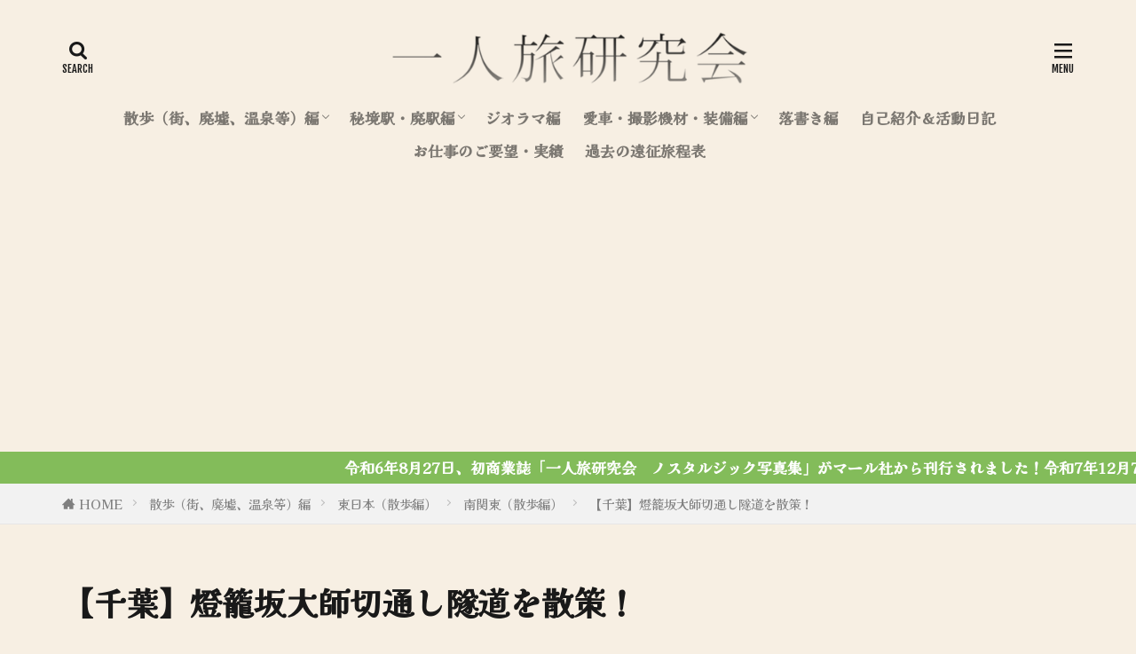

--- FILE ---
content_type: text/html; charset=UTF-8
request_url: https://hitoritabikenkyu.com/torozaka/
body_size: 24379
content:

<!DOCTYPE html>

<html lang="ja" prefix="og: http://ogp.me/ns#" class="t-html 
t-large t-large-pc">

<head prefix="og: http://ogp.me/ns# fb: http://ogp.me/ns/fb# article: http://ogp.me/ns/article#">
<meta charset="UTF-8">
<title>【千葉】燈籠坂大師切通し隧道を散策！│一人旅研究会</title>
<meta name='robots' content='max-image-preview:large' />
<link rel='dns-prefetch' href='//use.fontawesome.com' />
<link rel="alternate" title="oEmbed (JSON)" type="application/json+oembed" href="https://hitoritabikenkyu.com/wp-json/oembed/1.0/embed?url=https%3A%2F%2Fhitoritabikenkyu.com%2Ftorozaka%2F" />
<link rel="alternate" title="oEmbed (XML)" type="text/xml+oembed" href="https://hitoritabikenkyu.com/wp-json/oembed/1.0/embed?url=https%3A%2F%2Fhitoritabikenkyu.com%2Ftorozaka%2F&#038;format=xml" />
<style id='wp-img-auto-sizes-contain-inline-css' type='text/css'>
img:is([sizes=auto i],[sizes^="auto," i]){contain-intrinsic-size:3000px 1500px}
/*# sourceURL=wp-img-auto-sizes-contain-inline-css */
</style>
<link rel='stylesheet' id='dashicons-css' href='https://hitoritabikenkyu.com/wp-includes/css/dashicons.min.css?ver=6.9' type='text/css' media='all' />
<link rel='stylesheet' id='thickbox-css' href='https://hitoritabikenkyu.com/wp-includes/js/thickbox/thickbox.css?ver=6.9' type='text/css' media='all' />
<link rel='stylesheet' id='wp-block-library-css' href='https://hitoritabikenkyu.com/wp-includes/css/dist/block-library/style.min.css?ver=6.9' type='text/css' media='all' />
<style id='wp-block-image-inline-css' type='text/css'>
.wp-block-image>a,.wp-block-image>figure>a{display:inline-block}.wp-block-image img{box-sizing:border-box;height:auto;max-width:100%;vertical-align:bottom}@media not (prefers-reduced-motion){.wp-block-image img.hide{visibility:hidden}.wp-block-image img.show{animation:show-content-image .4s}}.wp-block-image[style*=border-radius] img,.wp-block-image[style*=border-radius]>a{border-radius:inherit}.wp-block-image.has-custom-border img{box-sizing:border-box}.wp-block-image.aligncenter{text-align:center}.wp-block-image.alignfull>a,.wp-block-image.alignwide>a{width:100%}.wp-block-image.alignfull img,.wp-block-image.alignwide img{height:auto;width:100%}.wp-block-image .aligncenter,.wp-block-image .alignleft,.wp-block-image .alignright,.wp-block-image.aligncenter,.wp-block-image.alignleft,.wp-block-image.alignright{display:table}.wp-block-image .aligncenter>figcaption,.wp-block-image .alignleft>figcaption,.wp-block-image .alignright>figcaption,.wp-block-image.aligncenter>figcaption,.wp-block-image.alignleft>figcaption,.wp-block-image.alignright>figcaption{caption-side:bottom;display:table-caption}.wp-block-image .alignleft{float:left;margin:.5em 1em .5em 0}.wp-block-image .alignright{float:right;margin:.5em 0 .5em 1em}.wp-block-image .aligncenter{margin-left:auto;margin-right:auto}.wp-block-image :where(figcaption){margin-bottom:1em;margin-top:.5em}.wp-block-image.is-style-circle-mask img{border-radius:9999px}@supports ((-webkit-mask-image:none) or (mask-image:none)) or (-webkit-mask-image:none){.wp-block-image.is-style-circle-mask img{border-radius:0;-webkit-mask-image:url('data:image/svg+xml;utf8,<svg viewBox="0 0 100 100" xmlns="http://www.w3.org/2000/svg"><circle cx="50" cy="50" r="50"/></svg>');mask-image:url('data:image/svg+xml;utf8,<svg viewBox="0 0 100 100" xmlns="http://www.w3.org/2000/svg"><circle cx="50" cy="50" r="50"/></svg>');mask-mode:alpha;-webkit-mask-position:center;mask-position:center;-webkit-mask-repeat:no-repeat;mask-repeat:no-repeat;-webkit-mask-size:contain;mask-size:contain}}:root :where(.wp-block-image.is-style-rounded img,.wp-block-image .is-style-rounded img){border-radius:9999px}.wp-block-image figure{margin:0}.wp-lightbox-container{display:flex;flex-direction:column;position:relative}.wp-lightbox-container img{cursor:zoom-in}.wp-lightbox-container img:hover+button{opacity:1}.wp-lightbox-container button{align-items:center;backdrop-filter:blur(16px) saturate(180%);background-color:#5a5a5a40;border:none;border-radius:4px;cursor:zoom-in;display:flex;height:20px;justify-content:center;opacity:0;padding:0;position:absolute;right:16px;text-align:center;top:16px;width:20px;z-index:100}@media not (prefers-reduced-motion){.wp-lightbox-container button{transition:opacity .2s ease}}.wp-lightbox-container button:focus-visible{outline:3px auto #5a5a5a40;outline:3px auto -webkit-focus-ring-color;outline-offset:3px}.wp-lightbox-container button:hover{cursor:pointer;opacity:1}.wp-lightbox-container button:focus{opacity:1}.wp-lightbox-container button:focus,.wp-lightbox-container button:hover,.wp-lightbox-container button:not(:hover):not(:active):not(.has-background){background-color:#5a5a5a40;border:none}.wp-lightbox-overlay{box-sizing:border-box;cursor:zoom-out;height:100vh;left:0;overflow:hidden;position:fixed;top:0;visibility:hidden;width:100%;z-index:100000}.wp-lightbox-overlay .close-button{align-items:center;cursor:pointer;display:flex;justify-content:center;min-height:40px;min-width:40px;padding:0;position:absolute;right:calc(env(safe-area-inset-right) + 16px);top:calc(env(safe-area-inset-top) + 16px);z-index:5000000}.wp-lightbox-overlay .close-button:focus,.wp-lightbox-overlay .close-button:hover,.wp-lightbox-overlay .close-button:not(:hover):not(:active):not(.has-background){background:none;border:none}.wp-lightbox-overlay .lightbox-image-container{height:var(--wp--lightbox-container-height);left:50%;overflow:hidden;position:absolute;top:50%;transform:translate(-50%,-50%);transform-origin:top left;width:var(--wp--lightbox-container-width);z-index:9999999999}.wp-lightbox-overlay .wp-block-image{align-items:center;box-sizing:border-box;display:flex;height:100%;justify-content:center;margin:0;position:relative;transform-origin:0 0;width:100%;z-index:3000000}.wp-lightbox-overlay .wp-block-image img{height:var(--wp--lightbox-image-height);min-height:var(--wp--lightbox-image-height);min-width:var(--wp--lightbox-image-width);width:var(--wp--lightbox-image-width)}.wp-lightbox-overlay .wp-block-image figcaption{display:none}.wp-lightbox-overlay button{background:none;border:none}.wp-lightbox-overlay .scrim{background-color:#fff;height:100%;opacity:.9;position:absolute;width:100%;z-index:2000000}.wp-lightbox-overlay.active{visibility:visible}@media not (prefers-reduced-motion){.wp-lightbox-overlay.active{animation:turn-on-visibility .25s both}.wp-lightbox-overlay.active img{animation:turn-on-visibility .35s both}.wp-lightbox-overlay.show-closing-animation:not(.active){animation:turn-off-visibility .35s both}.wp-lightbox-overlay.show-closing-animation:not(.active) img{animation:turn-off-visibility .25s both}.wp-lightbox-overlay.zoom.active{animation:none;opacity:1;visibility:visible}.wp-lightbox-overlay.zoom.active .lightbox-image-container{animation:lightbox-zoom-in .4s}.wp-lightbox-overlay.zoom.active .lightbox-image-container img{animation:none}.wp-lightbox-overlay.zoom.active .scrim{animation:turn-on-visibility .4s forwards}.wp-lightbox-overlay.zoom.show-closing-animation:not(.active){animation:none}.wp-lightbox-overlay.zoom.show-closing-animation:not(.active) .lightbox-image-container{animation:lightbox-zoom-out .4s}.wp-lightbox-overlay.zoom.show-closing-animation:not(.active) .lightbox-image-container img{animation:none}.wp-lightbox-overlay.zoom.show-closing-animation:not(.active) .scrim{animation:turn-off-visibility .4s forwards}}@keyframes show-content-image{0%{visibility:hidden}99%{visibility:hidden}to{visibility:visible}}@keyframes turn-on-visibility{0%{opacity:0}to{opacity:1}}@keyframes turn-off-visibility{0%{opacity:1;visibility:visible}99%{opacity:0;visibility:visible}to{opacity:0;visibility:hidden}}@keyframes lightbox-zoom-in{0%{transform:translate(calc((-100vw + var(--wp--lightbox-scrollbar-width))/2 + var(--wp--lightbox-initial-left-position)),calc(-50vh + var(--wp--lightbox-initial-top-position))) scale(var(--wp--lightbox-scale))}to{transform:translate(-50%,-50%) scale(1)}}@keyframes lightbox-zoom-out{0%{transform:translate(-50%,-50%) scale(1);visibility:visible}99%{visibility:visible}to{transform:translate(calc((-100vw + var(--wp--lightbox-scrollbar-width))/2 + var(--wp--lightbox-initial-left-position)),calc(-50vh + var(--wp--lightbox-initial-top-position))) scale(var(--wp--lightbox-scale));visibility:hidden}}
/*# sourceURL=https://hitoritabikenkyu.com/wp-includes/blocks/image/style.min.css */
</style>
<style id='wp-block-paragraph-inline-css' type='text/css'>
.is-small-text{font-size:.875em}.is-regular-text{font-size:1em}.is-large-text{font-size:2.25em}.is-larger-text{font-size:3em}.has-drop-cap:not(:focus):first-letter{float:left;font-size:8.4em;font-style:normal;font-weight:100;line-height:.68;margin:.05em .1em 0 0;text-transform:uppercase}body.rtl .has-drop-cap:not(:focus):first-letter{float:none;margin-left:.1em}p.has-drop-cap.has-background{overflow:hidden}:root :where(p.has-background){padding:1.25em 2.375em}:where(p.has-text-color:not(.has-link-color)) a{color:inherit}p.has-text-align-left[style*="writing-mode:vertical-lr"],p.has-text-align-right[style*="writing-mode:vertical-rl"]{rotate:180deg}
/*# sourceURL=https://hitoritabikenkyu.com/wp-includes/blocks/paragraph/style.min.css */
</style>
<style id='global-styles-inline-css' type='text/css'>
:root{--wp--preset--aspect-ratio--square: 1;--wp--preset--aspect-ratio--4-3: 4/3;--wp--preset--aspect-ratio--3-4: 3/4;--wp--preset--aspect-ratio--3-2: 3/2;--wp--preset--aspect-ratio--2-3: 2/3;--wp--preset--aspect-ratio--16-9: 16/9;--wp--preset--aspect-ratio--9-16: 9/16;--wp--preset--color--black: #000000;--wp--preset--color--cyan-bluish-gray: #abb8c3;--wp--preset--color--white: #ffffff;--wp--preset--color--pale-pink: #f78da7;--wp--preset--color--vivid-red: #cf2e2e;--wp--preset--color--luminous-vivid-orange: #ff6900;--wp--preset--color--luminous-vivid-amber: #fcb900;--wp--preset--color--light-green-cyan: #7bdcb5;--wp--preset--color--vivid-green-cyan: #00d084;--wp--preset--color--pale-cyan-blue: #8ed1fc;--wp--preset--color--vivid-cyan-blue: #0693e3;--wp--preset--color--vivid-purple: #9b51e0;--wp--preset--gradient--vivid-cyan-blue-to-vivid-purple: linear-gradient(135deg,rgb(6,147,227) 0%,rgb(155,81,224) 100%);--wp--preset--gradient--light-green-cyan-to-vivid-green-cyan: linear-gradient(135deg,rgb(122,220,180) 0%,rgb(0,208,130) 100%);--wp--preset--gradient--luminous-vivid-amber-to-luminous-vivid-orange: linear-gradient(135deg,rgb(252,185,0) 0%,rgb(255,105,0) 100%);--wp--preset--gradient--luminous-vivid-orange-to-vivid-red: linear-gradient(135deg,rgb(255,105,0) 0%,rgb(207,46,46) 100%);--wp--preset--gradient--very-light-gray-to-cyan-bluish-gray: linear-gradient(135deg,rgb(238,238,238) 0%,rgb(169,184,195) 100%);--wp--preset--gradient--cool-to-warm-spectrum: linear-gradient(135deg,rgb(74,234,220) 0%,rgb(151,120,209) 20%,rgb(207,42,186) 40%,rgb(238,44,130) 60%,rgb(251,105,98) 80%,rgb(254,248,76) 100%);--wp--preset--gradient--blush-light-purple: linear-gradient(135deg,rgb(255,206,236) 0%,rgb(152,150,240) 100%);--wp--preset--gradient--blush-bordeaux: linear-gradient(135deg,rgb(254,205,165) 0%,rgb(254,45,45) 50%,rgb(107,0,62) 100%);--wp--preset--gradient--luminous-dusk: linear-gradient(135deg,rgb(255,203,112) 0%,rgb(199,81,192) 50%,rgb(65,88,208) 100%);--wp--preset--gradient--pale-ocean: linear-gradient(135deg,rgb(255,245,203) 0%,rgb(182,227,212) 50%,rgb(51,167,181) 100%);--wp--preset--gradient--electric-grass: linear-gradient(135deg,rgb(202,248,128) 0%,rgb(113,206,126) 100%);--wp--preset--gradient--midnight: linear-gradient(135deg,rgb(2,3,129) 0%,rgb(40,116,252) 100%);--wp--preset--font-size--small: 13px;--wp--preset--font-size--medium: 20px;--wp--preset--font-size--large: 36px;--wp--preset--font-size--x-large: 42px;--wp--preset--spacing--20: 0.44rem;--wp--preset--spacing--30: 0.67rem;--wp--preset--spacing--40: 1rem;--wp--preset--spacing--50: 1.5rem;--wp--preset--spacing--60: 2.25rem;--wp--preset--spacing--70: 3.38rem;--wp--preset--spacing--80: 5.06rem;--wp--preset--shadow--natural: 6px 6px 9px rgba(0, 0, 0, 0.2);--wp--preset--shadow--deep: 12px 12px 50px rgba(0, 0, 0, 0.4);--wp--preset--shadow--sharp: 6px 6px 0px rgba(0, 0, 0, 0.2);--wp--preset--shadow--outlined: 6px 6px 0px -3px rgb(255, 255, 255), 6px 6px rgb(0, 0, 0);--wp--preset--shadow--crisp: 6px 6px 0px rgb(0, 0, 0);}:where(.is-layout-flex){gap: 0.5em;}:where(.is-layout-grid){gap: 0.5em;}body .is-layout-flex{display: flex;}.is-layout-flex{flex-wrap: wrap;align-items: center;}.is-layout-flex > :is(*, div){margin: 0;}body .is-layout-grid{display: grid;}.is-layout-grid > :is(*, div){margin: 0;}:where(.wp-block-columns.is-layout-flex){gap: 2em;}:where(.wp-block-columns.is-layout-grid){gap: 2em;}:where(.wp-block-post-template.is-layout-flex){gap: 1.25em;}:where(.wp-block-post-template.is-layout-grid){gap: 1.25em;}.has-black-color{color: var(--wp--preset--color--black) !important;}.has-cyan-bluish-gray-color{color: var(--wp--preset--color--cyan-bluish-gray) !important;}.has-white-color{color: var(--wp--preset--color--white) !important;}.has-pale-pink-color{color: var(--wp--preset--color--pale-pink) !important;}.has-vivid-red-color{color: var(--wp--preset--color--vivid-red) !important;}.has-luminous-vivid-orange-color{color: var(--wp--preset--color--luminous-vivid-orange) !important;}.has-luminous-vivid-amber-color{color: var(--wp--preset--color--luminous-vivid-amber) !important;}.has-light-green-cyan-color{color: var(--wp--preset--color--light-green-cyan) !important;}.has-vivid-green-cyan-color{color: var(--wp--preset--color--vivid-green-cyan) !important;}.has-pale-cyan-blue-color{color: var(--wp--preset--color--pale-cyan-blue) !important;}.has-vivid-cyan-blue-color{color: var(--wp--preset--color--vivid-cyan-blue) !important;}.has-vivid-purple-color{color: var(--wp--preset--color--vivid-purple) !important;}.has-black-background-color{background-color: var(--wp--preset--color--black) !important;}.has-cyan-bluish-gray-background-color{background-color: var(--wp--preset--color--cyan-bluish-gray) !important;}.has-white-background-color{background-color: var(--wp--preset--color--white) !important;}.has-pale-pink-background-color{background-color: var(--wp--preset--color--pale-pink) !important;}.has-vivid-red-background-color{background-color: var(--wp--preset--color--vivid-red) !important;}.has-luminous-vivid-orange-background-color{background-color: var(--wp--preset--color--luminous-vivid-orange) !important;}.has-luminous-vivid-amber-background-color{background-color: var(--wp--preset--color--luminous-vivid-amber) !important;}.has-light-green-cyan-background-color{background-color: var(--wp--preset--color--light-green-cyan) !important;}.has-vivid-green-cyan-background-color{background-color: var(--wp--preset--color--vivid-green-cyan) !important;}.has-pale-cyan-blue-background-color{background-color: var(--wp--preset--color--pale-cyan-blue) !important;}.has-vivid-cyan-blue-background-color{background-color: var(--wp--preset--color--vivid-cyan-blue) !important;}.has-vivid-purple-background-color{background-color: var(--wp--preset--color--vivid-purple) !important;}.has-black-border-color{border-color: var(--wp--preset--color--black) !important;}.has-cyan-bluish-gray-border-color{border-color: var(--wp--preset--color--cyan-bluish-gray) !important;}.has-white-border-color{border-color: var(--wp--preset--color--white) !important;}.has-pale-pink-border-color{border-color: var(--wp--preset--color--pale-pink) !important;}.has-vivid-red-border-color{border-color: var(--wp--preset--color--vivid-red) !important;}.has-luminous-vivid-orange-border-color{border-color: var(--wp--preset--color--luminous-vivid-orange) !important;}.has-luminous-vivid-amber-border-color{border-color: var(--wp--preset--color--luminous-vivid-amber) !important;}.has-light-green-cyan-border-color{border-color: var(--wp--preset--color--light-green-cyan) !important;}.has-vivid-green-cyan-border-color{border-color: var(--wp--preset--color--vivid-green-cyan) !important;}.has-pale-cyan-blue-border-color{border-color: var(--wp--preset--color--pale-cyan-blue) !important;}.has-vivid-cyan-blue-border-color{border-color: var(--wp--preset--color--vivid-cyan-blue) !important;}.has-vivid-purple-border-color{border-color: var(--wp--preset--color--vivid-purple) !important;}.has-vivid-cyan-blue-to-vivid-purple-gradient-background{background: var(--wp--preset--gradient--vivid-cyan-blue-to-vivid-purple) !important;}.has-light-green-cyan-to-vivid-green-cyan-gradient-background{background: var(--wp--preset--gradient--light-green-cyan-to-vivid-green-cyan) !important;}.has-luminous-vivid-amber-to-luminous-vivid-orange-gradient-background{background: var(--wp--preset--gradient--luminous-vivid-amber-to-luminous-vivid-orange) !important;}.has-luminous-vivid-orange-to-vivid-red-gradient-background{background: var(--wp--preset--gradient--luminous-vivid-orange-to-vivid-red) !important;}.has-very-light-gray-to-cyan-bluish-gray-gradient-background{background: var(--wp--preset--gradient--very-light-gray-to-cyan-bluish-gray) !important;}.has-cool-to-warm-spectrum-gradient-background{background: var(--wp--preset--gradient--cool-to-warm-spectrum) !important;}.has-blush-light-purple-gradient-background{background: var(--wp--preset--gradient--blush-light-purple) !important;}.has-blush-bordeaux-gradient-background{background: var(--wp--preset--gradient--blush-bordeaux) !important;}.has-luminous-dusk-gradient-background{background: var(--wp--preset--gradient--luminous-dusk) !important;}.has-pale-ocean-gradient-background{background: var(--wp--preset--gradient--pale-ocean) !important;}.has-electric-grass-gradient-background{background: var(--wp--preset--gradient--electric-grass) !important;}.has-midnight-gradient-background{background: var(--wp--preset--gradient--midnight) !important;}.has-small-font-size{font-size: var(--wp--preset--font-size--small) !important;}.has-medium-font-size{font-size: var(--wp--preset--font-size--medium) !important;}.has-large-font-size{font-size: var(--wp--preset--font-size--large) !important;}.has-x-large-font-size{font-size: var(--wp--preset--font-size--x-large) !important;}
/*# sourceURL=global-styles-inline-css */
</style>

<style id='classic-theme-styles-inline-css' type='text/css'>
/*! This file is auto-generated */
.wp-block-button__link{color:#fff;background-color:#32373c;border-radius:9999px;box-shadow:none;text-decoration:none;padding:calc(.667em + 2px) calc(1.333em + 2px);font-size:1.125em}.wp-block-file__button{background:#32373c;color:#fff;text-decoration:none}
/*# sourceURL=/wp-includes/css/classic-themes.min.css */
</style>
<link rel='stylesheet' id='wpvrfontawesome-css' href='https://use.fontawesome.com/releases/v6.5.1/css/all.css?ver=8.5.25' type='text/css' media='all' />
<link rel='stylesheet' id='panellium-css-css' href='https://hitoritabikenkyu.com/wp-content/plugins/wpvr/public/lib/pannellum/src/css/pannellum.css?ver=1' type='text/css' media='all' />
<link rel='stylesheet' id='videojs-css-css' href='https://hitoritabikenkyu.com/wp-content/plugins/wpvr/public/lib/pannellum/src/css/video-js.css?ver=1' type='text/css' media='all' />
<link rel='stylesheet' id='videojs-vr-css-css' href='https://hitoritabikenkyu.com/wp-content/plugins/wpvr/public/lib/videojs-vr/videojs-vr.css?ver=1' type='text/css' media='all' />
<link rel='stylesheet' id='owl-css-css' href='https://hitoritabikenkyu.com/wp-content/plugins/wpvr/public/css/owl.carousel.css?ver=8.5.25' type='text/css' media='all' />
<link rel='stylesheet' id='wpvr-css' href='https://hitoritabikenkyu.com/wp-content/plugins/wpvr/public/css/wpvr-public.css?ver=8.5.25' type='text/css' media='all' />
<script type="text/javascript" src="https://hitoritabikenkyu.com/wp-includes/js/jquery/jquery.min.js?ver=3.7.1" id="jquery-core-js"></script>
<script type="text/javascript" src="https://hitoritabikenkyu.com/wp-includes/js/jquery/jquery-migrate.min.js?ver=3.4.1" id="jquery-migrate-js"></script>
<script type="text/javascript" id="wpgmza_data-js-extra">
/* <![CDATA[ */
var wpgmza_google_api_status = {"message":"Engine is not google-maps","code":"ENGINE_NOT_GOOGLE_MAPS"};
//# sourceURL=wpgmza_data-js-extra
/* ]]> */
</script>
<script type="text/javascript" src="https://hitoritabikenkyu.com/wp-content/plugins/wp-google-maps/wpgmza_data.js?ver=6.9" id="wpgmza_data-js"></script>
<script type="text/javascript" src="https://hitoritabikenkyu.com/wp-content/plugins/wpvr/public/lib/pannellum/src/js/pannellum.js?ver=1" id="panellium-js-js"></script>
<script type="text/javascript" src="https://hitoritabikenkyu.com/wp-content/plugins/wpvr/public/lib/pannellum/src/js/libpannellum.js?ver=1" id="panelliumlib-js-js"></script>
<script type="text/javascript" src="https://hitoritabikenkyu.com/wp-content/plugins/wpvr/public/js/video.js?ver=1" id="videojs-js-js"></script>
<script type="text/javascript" src="https://hitoritabikenkyu.com/wp-content/plugins/wpvr/public/lib/videojs-vr/videojs-vr.js?ver=1" id="videojsvr-js-js"></script>
<script type="text/javascript" src="https://hitoritabikenkyu.com/wp-content/plugins/wpvr/public/lib/pannellum/src/js/videojs-pannellum-plugin.js?ver=1" id="panelliumvid-js-js"></script>
<script type="text/javascript" src="https://hitoritabikenkyu.com/wp-content/plugins/wpvr/public/js/owl.carousel.js?ver=6.9" id="owl-js-js"></script>
<script type="text/javascript" src="https://hitoritabikenkyu.com/wp-content/plugins/wpvr/public/js/jquery.cookie.js?ver=1" id="jquery_cookie-js"></script>
<link rel="https://api.w.org/" href="https://hitoritabikenkyu.com/wp-json/" /><link rel="alternate" title="JSON" type="application/json" href="https://hitoritabikenkyu.com/wp-json/wp/v2/posts/15316" /><link class="css-async" rel href="https://hitoritabikenkyu.com/wp-content/themes/the-thor/css/icon.min.css">
<link class="css-async" rel href="https://fonts.googleapis.com/css?family=Lato:100,300,400,700,900">
<link class="css-async" rel href="https://fonts.googleapis.com/css?family=Fjalla+One">
<link rel="stylesheet" href="https://fonts.googleapis.com/css?family=Noto+Sans+JP:100,200,300,400,500,600,700,800,900">
<link rel="stylesheet" href="https://hitoritabikenkyu.com/wp-content/themes/the-thor/style.min.css">
<link class="css-async" rel href="https://hitoritabikenkyu.com/wp-content/themes/the-thor-child/style-user.css?1631941217">
<link rel="manifest" href="https://hitoritabikenkyu.com/wp-content/themes/the-thor/js/manifest.json">
<link rel="canonical" href="https://hitoritabikenkyu.com/torozaka/" />
<script src="https://ajax.googleapis.com/ajax/libs/jquery/1.12.4/jquery.min.js"></script>
<meta http-equiv="X-UA-Compatible" content="IE=edge">
<meta name="viewport" content="width=device-width, initial-scale=1, viewport-fit=cover"/>
<style>
.widget.widget_nav_menu ul.menu{border-color: rgba(131,188,90,0.15);}.widget.widget_nav_menu ul.menu li{border-color: rgba(131,188,90,0.75);}.widget.widget_nav_menu ul.menu .sub-menu li{border-color: rgba(131,188,90,0.15);}.widget.widget_nav_menu ul.menu .sub-menu li .sub-menu li:first-child{border-color: rgba(131,188,90,0.15);}.widget.widget_nav_menu ul.menu li a:hover{background-color: rgba(131,188,90,0.75);}.widget.widget_nav_menu ul.menu .current-menu-item > a{background-color: rgba(131,188,90,0.75);}.widget.widget_nav_menu ul.menu li .sub-menu li a:before {color:#83bc5a;}.widget.widget_nav_menu ul.menu li a{background-color:#83bc5a;}.widget.widget_nav_menu ul.menu .sub-menu a:hover{color:#83bc5a;}.widget.widget_nav_menu ul.menu .sub-menu .current-menu-item a{color:#83bc5a;}.widget.widget_categories ul{border-color: rgba(131,188,90,0.15);}.widget.widget_categories ul li{border-color: rgba(131,188,90,0.75);}.widget.widget_categories ul .children li{border-color: rgba(131,188,90,0.15);}.widget.widget_categories ul .children li .children li:first-child{border-color: rgba(131,188,90,0.15);}.widget.widget_categories ul li a:hover{background-color: rgba(131,188,90,0.75);}.widget.widget_categories ul .current-menu-item > a{background-color: rgba(131,188,90,0.75);}.widget.widget_categories ul li .children li a:before {color:#83bc5a;}.widget.widget_categories ul li a{background-color:#83bc5a;}.widget.widget_categories ul .children a:hover{color:#83bc5a;}.widget.widget_categories ul .children .current-menu-item a{color:#83bc5a;}.widgetSearch__input:hover{border-color:#83bc5a;}.widgetCatTitle{background-color:#83bc5a;}.widgetCatTitle__inner{background-color:#83bc5a;}.widgetSearch__submit:hover{background-color:#83bc5a;}.widgetProfile__sns{background-color:#83bc5a;}.widget.widget_calendar .calendar_wrap tbody a:hover{background-color:#83bc5a;}.widget ul li a:hover{color:#83bc5a;}.widget.widget_rss .rsswidget:hover{color:#83bc5a;}.widget.widget_tag_cloud a:hover{background-color:#83bc5a;}.widget select:hover{border-color:#83bc5a;}.widgetSearch__checkLabel:hover:after{border-color:#83bc5a;}.widgetSearch__check:checked .widgetSearch__checkLabel:before, .widgetSearch__check:checked + .widgetSearch__checkLabel:before{border-color:#83bc5a;}.widgetTab__item.current{border-top-color:#83bc5a;}.widgetTab__item:hover{border-top-color:#83bc5a;}.searchHead__title{background-color:#83bc5a;}.searchHead__submit:hover{color:#83bc5a;}.menuBtn__close:hover{color:#83bc5a;}.menuBtn__link:hover{color:#83bc5a;}@media only screen and (min-width: 992px){.menuBtn__link {background-color:#83bc5a;}}.t-headerCenter .menuBtn__link:hover{color:#83bc5a;}.searchBtn__close:hover{color:#83bc5a;}.searchBtn__link:hover{color:#83bc5a;}.breadcrumb__item a:hover{color:#83bc5a;}.pager__item{color:#83bc5a;}.pager__item:hover, .pager__item-current{background-color:#83bc5a; color:#fff;}.page-numbers{color:#83bc5a;}.page-numbers:hover, .page-numbers.current{background-color:#83bc5a; color:#fff;}.pagePager__item{color:#83bc5a;}.pagePager__item:hover, .pagePager__item-current{background-color:#83bc5a; color:#fff;}.heading a:hover{color:#83bc5a;}.eyecatch__cat{background-color:#83bc5a;}.the__category{background-color:#83bc5a;}.dateList__item a:hover{color:#83bc5a;}.controllerFooter__item:last-child{background-color:#83bc5a;}.controllerFooter__close{background-color:#83bc5a;}.bottomFooter__topBtn{background-color:#83bc5a;}.mask-color{background-color:#83bc5a;}.mask-colorgray{background-color:#83bc5a;}.pickup3__item{background-color:#83bc5a;}.categoryBox__title{color:#83bc5a;}.comments__list .comment-meta{background-color:#83bc5a;}.comment-respond .submit{background-color:#83bc5a;}.prevNext__pop{background-color:#83bc5a;}.swiper-pagination-bullet-active{background-color:#83bc5a;}.swiper-slider .swiper-button-next, .swiper-slider .swiper-container-rtl .swiper-button-prev, .swiper-slider .swiper-button-prev, .swiper-slider .swiper-container-rtl .swiper-button-next	{background-color:#83bc5a;}body{background:#f7efe3;}.infoHead{background-color:#83bc5a;}.l-header{background-color:#f7efe3;}.globalNavi::before{background: -webkit-gradient(linear,left top,right top,color-stop(0%,rgba(255,255,255,0)),color-stop(100%,#f7efe3));}.snsFooter{background-color:#2b2b2b}.widget-main .heading.heading-widget{background-color:#83bc5a}.widget-main .heading.heading-widgetsimple{background-color:#83bc5a}.widget-main .heading.heading-widgetsimplewide{background-color:#83bc5a}.widget-main .heading.heading-widgetwide{background-color:#83bc5a}.widget-main .heading.heading-widgetbottom:before{border-color:#83bc5a}.widget-main .heading.heading-widgetborder{border-color:#83bc5a}.widget-main .heading.heading-widgetborder::before,.widget-main .heading.heading-widgetborder::after{background-color:#83bc5a}.widget-side .heading.heading-widget{background-color:#83bc5a}.widget-side .heading.heading-widgetsimple{background-color:#83bc5a}.widget-side .heading.heading-widgetsimplewide{background-color:#83bc5a}.widget-side .heading.heading-widgetwide{background-color:#83bc5a}.widget-side .heading.heading-widgetbottom:before{border-color:#83bc5a}.widget-side .heading.heading-widgetborder{border-color:#83bc5a}.widget-side .heading.heading-widgetborder::before,.widget-side .heading.heading-widgetborder::after{background-color:#83bc5a}.widget-foot .heading.heading-widget{background-color:#161616}.widget-foot .heading.heading-widgetsimple{background-color:#161616}.widget-foot .heading.heading-widgetsimplewide{background-color:#161616}.widget-foot .heading.heading-widgetwide{background-color:#161616}.widget-foot .heading.heading-widgetbottom:before{border-color:#161616}.widget-foot .heading.heading-widgetborder{border-color:#161616}.widget-foot .heading.heading-widgetborder::before,.widget-foot .heading.heading-widgetborder::after{background-color:#161616}.widget-menu .heading.heading-widget{background-color:#83bc5a}.widget-menu .heading.heading-widgetsimple{background-color:#83bc5a}.widget-menu .heading.heading-widgetsimplewide{background-color:#83bc5a}.widget-menu .heading.heading-widgetwide{background-color:#83bc5a}.widget-menu .heading.heading-widgetbottom:before{border-color:#83bc5a}.widget-menu .heading.heading-widgetborder{border-color:#83bc5a}.widget-menu .heading.heading-widgetborder::before,.widget-menu .heading.heading-widgetborder::after{background-color:#83bc5a}.swiper-slider{height: 300px;}@media only screen and (min-width: 768px){.swiper-slider {height: 600px;}}.pickupHead{background-color:#83bc5a}.rankingBox__bg{background-color:#83bc5a}.commonCtr__bg.mask.mask-color{background-color:#83bc5a}.the__ribbon{background-color:#83bc5a}.the__ribbon:after{border-left-color:#83bc5a; border-right-color:#83bc5a}.eyecatch__link.eyecatch__link-mask:hover::after {background-color: rgba(129,215,66,0.5);}.eyecatch__link.eyecatch__link-maskzoom:hover::after {background-color: rgba(129,215,66,0.5);}.eyecatch__link.eyecatch__link-maskzoomrotate:hover::after {background-color: rgba(129,215,66,0.5);}.content .afTagBox__btnDetail{background-color:#83bc5a;}.widget .widgetAfTag__btnDetail{background-color:#83bc5a;}.content .afTagBox__btnAf{background-color:#83bc5a;}.widget .widgetAfTag__btnAf{background-color:#83bc5a;}.content a{color:#83bc5a;}.phrase a{color:#83bc5a;}.content .sitemap li a:hover{color:#83bc5a;}.content h2 a:hover,.content h3 a:hover,.content h4 a:hover,.content h5 a:hover{color:#83bc5a;}.content ul.menu li a:hover{color:#83bc5a;}.content .es-LiconBox:before{background-color:#a83f3f;}.content .es-LiconCircle:before{background-color:#a83f3f;}.content .es-BTiconBox:before{background-color:#a83f3f;}.content .es-BTiconCircle:before{background-color:#a83f3f;}.content .es-BiconObi{border-color:#a83f3f;}.content .es-BiconCorner:before{background-color:#a83f3f;}.content .es-BiconCircle:before{background-color:#a83f3f;}.content .es-BmarkHatena::before{background-color:#005293;}.content .es-BmarkExcl::before{background-color:#b60105;}.content .es-BmarkQ::before{background-color:#005293;}.content .es-BmarkQ::after{border-top-color:#005293;}.content .es-BmarkA::before{color:#b60105;}.content .es-BsubTradi::before{color:#ffffff;background-color:#b60105;border-color:#b60105;}.btn__link-primary{color:#ffffff; background-color:#588942;}.content .btn__link-primary{color:#ffffff; background-color:#588942;}.searchBtn__contentInner .btn__link-search{color:#ffffff; background-color:#588942;}.btn__link-secondary{color:#ffffff; background-color:#588942;}.content .btn__link-secondary{color:#ffffff; background-color:#588942;}.btn__link-search{color:#ffffff; background-color:#588942;}.btn__link-normal{color:#588942;}.content .btn__link-normal{color:#588942;}.btn__link-normal:hover{background-color:#588942;}.content .btn__link-normal:hover{background-color:#588942;}.comments__list .comment-reply-link{color:#588942;}.comments__list .comment-reply-link:hover{background-color:#588942;}@media only screen and (min-width: 992px){.subNavi__link-pickup{color:#588942;}}@media only screen and (min-width: 992px){.subNavi__link-pickup:hover{background-color:#588942;}}.content h2{color:#191919}.content h3{color:#191919}.content h4{color:#191919}.content h5{color:#191919}.content ul > li::before{color:#a83f3f;}.content ul{color:#191919;}.content ol > li::before{color:#a83f3f; border-color:#a83f3f;}.content ol > li > ol > li::before{background-color:#a83f3f; border-color:#a83f3f;}.content ol > li > ol > li > ol > li::before{color:#a83f3f; border-color:#a83f3f;}.content ol{color:#191919;}.content .balloon .balloon__text{color:#191919; background-color:#f2f2f2;}.content .balloon .balloon__text-left:before{border-left-color:#f2f2f2;}.content .balloon .balloon__text-right:before{border-right-color:#f2f2f2;}.content .balloon-boder .balloon__text{color:#191919; background-color:#ffffff;  border-color:#d8d8d8;}.content .balloon-boder .balloon__text-left:before{border-left-color:#d8d8d8;}.content .balloon-boder .balloon__text-left:after{border-left-color:#ffffff;}.content .balloon-boder .balloon__text-right:before{border-right-color:#d8d8d8;}.content .balloon-boder .balloon__text-right:after{border-right-color:#ffffff;}.content blockquote{color:#191919; background-color:#f2f2f2;}.content blockquote::before{color:#d8d8d8;}.content table{color:#191919; border-top-color:#E5E5E5; border-left-color:#E5E5E5;}.content table th{background:#7f7f7f; color:#ffffff; ;border-right-color:#E5E5E5; border-bottom-color:#E5E5E5;}.content table td{background:#ffffff; ;border-right-color:#E5E5E5; border-bottom-color:#E5E5E5;}.content table tr:nth-child(odd) td{background-color:#f2f2f2;}
</style>
<style type="text/css">.broken_link, a.broken_link {
	text-decoration: line-through;
}</style><link rel="icon" href="https://hitoritabikenkyu.com/wp-content/uploads/cropped-a5f2536ee5b246553d2839cd507e6450-32x32.jpg" sizes="32x32" />
<link rel="icon" href="https://hitoritabikenkyu.com/wp-content/uploads/cropped-a5f2536ee5b246553d2839cd507e6450-192x192.jpg" sizes="192x192" />
<link rel="apple-touch-icon" href="https://hitoritabikenkyu.com/wp-content/uploads/cropped-a5f2536ee5b246553d2839cd507e6450-180x180.jpg" />
<meta name="msapplication-TileImage" content="https://hitoritabikenkyu.com/wp-content/uploads/cropped-a5f2536ee5b246553d2839cd507e6450-270x270.jpg" />
		<style type="text/css" id="wp-custom-css">
			body p,ul,ol,span,.t-noto,.globalNavi__list li a,.bottomFooter__list li a,.profile__description{
font-family: 'Kaisei Tokumin', serif;
}

/*　記事一覧　スマホ1列タブレット2列PC3列表示　*/
/*　均等配置　*/
.archive {
	justify-content: space-between;
}
/*　PCサイズ　*/
@media only screen and (min-width: 992px) {
	.archive__item {
		width: 32%;
	}
	.heading-secondary a{
		font-size: 1.8rem;
	}
	/*　最終行の並びを整頓　*/
	.archive:after {
	content: "";
	display: block;
	width: 32%; 
	height: 0;
	}
}
/*　タブレットサイズ　*/
@media only screen and (min-width: 768px) and (max-width: 992px){
	.archive__item {
		width: 49%;
	}
	.heading-secondary a{
		font-size: 1.6rem;
	}
}
		</style>
		<!– Global site tag (gtag.js) – Google Analytics –>
<script async src='https://www.googletagmanager.com/gtag/js?id=UA-207440492-2'></script>
<script>
    window.dataLayer = window.dataLayer || [];
    function gtag(){dataLayer.push(arguments);}
    gtag('js', new Date());
    gtag('config', 'UA-207440492-2');
    
</script>
<!– /Global site tag (gtag.js) – Google Analytics –>
<meta property="og:site_name" content="一人旅研究会" />
<meta property="og:type" content="article" />
<meta property="og:title" content="【千葉】燈籠坂大師切通し隧道を散策！" />
<meta property="og:description" content="令和4年12月28日" />
<meta property="og:url" content="https://hitoritabikenkyu.com/torozaka/" />
<meta property="og:image" content="https://hitoritabikenkyu.com/wp-content/uploads/276A2325-2-768x512.jpg" />
<meta name="twitter:card" content="summary_large_image" />
<meta name="twitter:site" content="@hitoritabiken" />

<script async src="https://pagead2.googlesyndication.com/pagead/js/adsbygoogle.js?client=ca-pub-6634305104277054" crossorigin="anonymous"></script>
<script type="text/javascript" src="//mlb.valuecommerce.com/mylinkbox.js" async></script>
</head>
<body class="t-noto t-logoSp40 t-logoPc70 t-naviNoneSp t-headerCenter" id="top">


  <!--l-header-->
  <header class="l-header">
    <div class="container container-header">

      <!--logo-->
			<p class="siteTitle">
				<a class="siteTitle__link" href="https://hitoritabikenkyu.com">
											<img class="siteTitle__logo" src="https://hitoritabikenkyu.com/wp-content/uploads/daimei.png" alt="一人旅研究会" width="500" height="84" >
					        </a>
      </p>      <!--/logo-->


      				<!--globalNavi-->
				<nav class="globalNavi u-none-sp">
					<div class="globalNavi__inner">
            <ul class="globalNavi__list"><li id="menu-item-3861" class="menu-item menu-item-type-taxonomy menu-item-object-category current-post-ancestor menu-item-has-children menu-item-3861"><a href="https://hitoritabikenkyu.com/category/sanpo/">散歩（街、廃墟、温泉等）編</a>
<ul class="sub-menu">
	<li id="menu-item-3862" class="menu-item menu-item-type-taxonomy menu-item-object-category menu-item-3862"><a href="https://hitoritabikenkyu.com/category/sanpo/hokkaido/">北海道（散歩編）</a></li>
	<li id="menu-item-3867" class="menu-item menu-item-type-taxonomy menu-item-object-category current-post-ancestor menu-item-3867"><a href="https://hitoritabikenkyu.com/category/sanpo/higasinihon/">東日本（散歩編）</a></li>
	<li id="menu-item-3874" class="menu-item menu-item-type-taxonomy menu-item-object-category menu-item-3874"><a href="https://hitoritabikenkyu.com/category/sanpo/nisinihon/">西日本（散歩編）</a></li>
</ul>
</li>
<li id="menu-item-3877" class="menu-item menu-item-type-taxonomy menu-item-object-category menu-item-has-children menu-item-3877"><a href="https://hitoritabikenkyu.com/category/hikyoeki/">秘境駅・廃駅編</a>
<ul class="sub-menu">
	<li id="menu-item-3887" class="menu-item menu-item-type-taxonomy menu-item-object-category menu-item-3887"><a href="https://hitoritabikenkyu.com/category/hikyoeki/hokkaidoeki/">北海道（駅編）</a></li>
	<li id="menu-item-3881" class="menu-item menu-item-type-taxonomy menu-item-object-category menu-item-3881"><a href="https://hitoritabikenkyu.com/category/hikyoeki/higasinihoneki/">東日本（駅編）</a></li>
	<li id="menu-item-3880" class="menu-item menu-item-type-taxonomy menu-item-object-category menu-item-3880"><a href="https://hitoritabikenkyu.com/category/hikyoeki/nisinihoneki/">西日本（駅編）</a></li>
</ul>
</li>
<li id="menu-item-3892" class="menu-item menu-item-type-taxonomy menu-item-object-category menu-item-3892"><a href="https://hitoritabikenkyu.com/category/ziorama/">ジオラマ編</a></li>
<li id="menu-item-3893" class="menu-item menu-item-type-taxonomy menu-item-object-category menu-item-has-children menu-item-3893"><a href="https://hitoritabikenkyu.com/category/kuruma/">愛車・撮影機材・装備編</a>
<ul class="sub-menu">
	<li id="menu-item-12151" class="menu-item menu-item-type-taxonomy menu-item-object-category menu-item-12151"><a href="https://hitoritabikenkyu.com/category/kuruma/syasin/">愛車写真集</a></li>
	<li id="menu-item-3895" class="menu-item menu-item-type-taxonomy menu-item-object-category menu-item-3895"><a href="https://hitoritabikenkyu.com/category/kuruma/seibi/">愛車整備・装飾記録</a></li>
</ul>
</li>
<li id="menu-item-3896" class="menu-item menu-item-type-taxonomy menu-item-object-category menu-item-3896"><a href="https://hitoritabikenkyu.com/category/rakugaki/">落書き編</a></li>
<li id="menu-item-27376" class="menu-item menu-item-type-post_type menu-item-object-page menu-item-27376"><a href="https://hitoritabikenkyu.com/jikosyokai/">自己紹介＆活動日記</a></li>
<li id="menu-item-27374" class="menu-item menu-item-type-post_type menu-item-object-page menu-item-27374"><a href="https://hitoritabikenkyu.com/osigoto/">お仕事のご要望・実績</a></li>
<li id="menu-item-27380" class="menu-item menu-item-type-post_type menu-item-object-page menu-item-27380"><a href="https://hitoritabikenkyu.com/ryoteihyo/">過去の遠征旅程表</a></li>
</ul>					</div>
				</nav>
				<!--/globalNavi-->
			

			

            <!--searchBtn-->
			<div class="searchBtn searchBtn-right ">
        <input class="searchBtn__checkbox" id="searchBtn-checkbox" type="checkbox">
        <label class="searchBtn__link searchBtn__link-text icon-search" for="searchBtn-checkbox"></label>
        <label class="searchBtn__unshown" for="searchBtn-checkbox"></label>

        <div class="searchBtn__content">
          <div class="searchBtn__scroll">
            <label class="searchBtn__close" for="searchBtn-checkbox"><i class="icon-close"></i>CLOSE</label>
            <div class="searchBtn__contentInner">
              <aside class="widget">
  <div class="widgetSearch">
    <form method="get" action="https://hitoritabikenkyu.com" target="_top">
  <div class="widgetSearch__contents">
    <h3 class="heading heading-tertiary">記事内単語検索（未入力可）</h3>
    <input class="widgetSearch__input widgetSearch__input-max" type="text" name="s" placeholder="キーワードを入力" value="">

    
  </div>

  <div class="widgetSearch__contents">
    <h3 class="heading heading-tertiary">分類（未選択可）</h3>
	<select  name='cat' id='cat_6966f4727f151' class='widgetSearch__select'>
	<option value=''>分類（未選択可）を選択</option>
	<option class="level-0" value="5">西日本（散歩編）</option>
	<option class="level-0" value="7">九州（散歩編）</option>
	<option class="level-0" value="9">道央（散歩編）</option>
	<option class="level-0" value="11">道東（散歩編）</option>
	<option class="level-0" value="13">南東北（散歩編）</option>
	<option class="level-0" value="14">北関東（散歩編）</option>
	<option class="level-0" value="15">南関東（散歩編）</option>
	<option class="level-0" value="17">甲信越（散歩編）</option>
	<option class="level-0" value="18">川崎（散歩編）</option>
	<option class="level-0" value="19">散歩（街、廃墟、温泉等）編</option>
	<option class="level-0" value="21">ジオラマ編</option>
	<option class="level-0" value="23">落書き編</option>
	<option class="level-0" value="27">九州（駅編）</option>
	<option class="level-0" value="29">道北（駅編）</option>
	<option class="level-0" value="30">道央（駅編）</option>
	<option class="level-0" value="31">道東（駅編）</option>
	<option class="level-0" value="33">北東北（駅編）</option>
	<option class="level-0" value="34">南東北（駅編）</option>
	<option class="level-0" value="35">北関東（駅編）</option>
	<option class="level-0" value="36">南関東（駅編）</option>
	<option class="level-0" value="48">愛車整備・装飾記録</option>
	<option class="level-0" value="121">道北（散歩編）</option>
	<option class="level-0" value="122">道南（散歩編）</option>
	<option class="level-0" value="123">道南（駅編）</option>
	<option class="level-0" value="124">愛車写真集</option>
	<option class="level-0" value="125">北東北（散歩編）</option>
	<option class="level-0" value="126">四国（散歩編）</option>
	<option class="level-0" value="127">四国（駅編）</option>
	<option class="level-0" value="136">機材・装備</option>
	<option class="level-0" value="142">甲信越（駅編）</option>
	<option class="level-0" value="143">北陸・東海（散歩編）</option>
	<option class="level-0" value="144">北陸・東海（駅編）</option>
	<option class="level-0" value="145">関西（散歩編）</option>
	<option class="level-0" value="147">関西（駅編）</option>
	<option class="level-0" value="148">中国（散歩編）</option>
	<option class="level-0" value="149">中国（駅編）</option>
</select>
  </div>

  	<div class="widgetSearch__tag">
    <h3 class="heading heading-tertiary">絞込条件（複数選択・未選択可（OR検索））</h3>
    <label><input class="widgetSearch__check" type="checkbox" name="tag[]" value="%e7%89%b9%e3%81%ab%e3%81%8a%e8%96%a6%e3%82%81%ea%92%b3" /><span class="widgetSearch__checkLabel">特にお薦め(*´꒳`*)</span></label><label><input class="widgetSearch__check" type="checkbox" name="tag[]" value="%e5%8c%97%e6%b5%b7%e9%81%93" /><span class="widgetSearch__checkLabel">北海道</span></label><label><input class="widgetSearch__check" type="checkbox" name="tag[]" value="%e9%9d%92%e6%a3%ae" /><span class="widgetSearch__checkLabel">青森</span></label><label><input class="widgetSearch__check" type="checkbox" name="tag[]" value="%e7%a7%8b%e7%94%b0" /><span class="widgetSearch__checkLabel">秋田</span></label><label><input class="widgetSearch__check" type="checkbox" name="tag[]" value="%e5%b2%a9%e6%89%8b" /><span class="widgetSearch__checkLabel">岩手</span></label><label><input class="widgetSearch__check" type="checkbox" name="tag[]" value="%e5%b1%b1%e5%bd%a2" /><span class="widgetSearch__checkLabel">山形</span></label><label><input class="widgetSearch__check" type="checkbox" name="tag[]" value="%e5%ae%ae%e5%9f%8e" /><span class="widgetSearch__checkLabel">宮城</span></label><label><input class="widgetSearch__check" type="checkbox" name="tag[]" value="%e7%a6%8f%e5%b3%b6" /><span class="widgetSearch__checkLabel">福島</span></label><label><input class="widgetSearch__check" type="checkbox" name="tag[]" value="%e8%8c%a8%e5%9f%8e" /><span class="widgetSearch__checkLabel">茨城</span></label><label><input class="widgetSearch__check" type="checkbox" name="tag[]" value="%e6%a0%83%e6%9c%a8" /><span class="widgetSearch__checkLabel">栃木</span></label><label><input class="widgetSearch__check" type="checkbox" name="tag[]" value="%e7%be%a4%e9%a6%ac" /><span class="widgetSearch__checkLabel">群馬</span></label><label><input class="widgetSearch__check" type="checkbox" name="tag[]" value="%e5%9f%bc%e7%8e%89" /><span class="widgetSearch__checkLabel">埼玉</span></label><label><input class="widgetSearch__check" type="checkbox" name="tag[]" value="%e6%9d%b1%e4%ba%ac" /><span class="widgetSearch__checkLabel">東京</span></label><label><input class="widgetSearch__check" type="checkbox" name="tag[]" value="%e5%8d%83%e8%91%89" /><span class="widgetSearch__checkLabel">千葉</span></label><label><input class="widgetSearch__check" type="checkbox" name="tag[]" value="%e7%a5%9e%e5%a5%88%e5%b7%9d" /><span class="widgetSearch__checkLabel">神奈川</span></label><label><input class="widgetSearch__check" type="checkbox" name="tag[]" value="%e5%b7%9d%e5%b4%8e" /><span class="widgetSearch__checkLabel">川崎</span></label><label><input class="widgetSearch__check" type="checkbox" name="tag[]" value="%e6%96%b0%e6%bd%9f" /><span class="widgetSearch__checkLabel">新潟</span></label><label><input class="widgetSearch__check" type="checkbox" name="tag[]" value="%e9%95%b7%e9%87%8e" /><span class="widgetSearch__checkLabel">長野</span></label><label><input class="widgetSearch__check" type="checkbox" name="tag[]" value="%e5%b1%b1%e6%a2%a8" /><span class="widgetSearch__checkLabel">山梨</span></label><label><input class="widgetSearch__check" type="checkbox" name="tag[]" value="%e9%9d%99%e5%b2%a1" /><span class="widgetSearch__checkLabel">静岡</span></label><label><input class="widgetSearch__check" type="checkbox" name="tag[]" value="%e7%9f%b3%e5%b7%9d" /><span class="widgetSearch__checkLabel">石川</span></label><label><input class="widgetSearch__check" type="checkbox" name="tag[]" value="%e5%af%8c%e5%b1%b1" /><span class="widgetSearch__checkLabel">富山</span></label><label><input class="widgetSearch__check" type="checkbox" name="tag[]" value="%e7%a6%8f%e4%ba%95" /><span class="widgetSearch__checkLabel">福井</span></label><label><input class="widgetSearch__check" type="checkbox" name="tag[]" value="%e5%b2%90%e9%98%9c" /><span class="widgetSearch__checkLabel">岐阜</span></label><label><input class="widgetSearch__check" type="checkbox" name="tag[]" value="%e6%84%9b%e7%9f%a5" /><span class="widgetSearch__checkLabel">愛知</span></label><label><input class="widgetSearch__check" type="checkbox" name="tag[]" value="%e4%b8%89%e9%87%8d" /><span class="widgetSearch__checkLabel">三重</span></label><label><input class="widgetSearch__check" type="checkbox" name="tag[]" value="%e6%bb%8b%e8%b3%80" /><span class="widgetSearch__checkLabel">滋賀</span></label><label><input class="widgetSearch__check" type="checkbox" name="tag[]" value="%e4%ba%ac%e9%83%bd" /><span class="widgetSearch__checkLabel">京都</span></label><label><input class="widgetSearch__check" type="checkbox" name="tag[]" value="%e5%a4%a7%e9%98%aa" /><span class="widgetSearch__checkLabel">大阪</span></label><label><input class="widgetSearch__check" type="checkbox" name="tag[]" value="%e5%a5%88%e8%89%af" /><span class="widgetSearch__checkLabel">奈良</span></label><label><input class="widgetSearch__check" type="checkbox" name="tag[]" value="%e5%92%8c%e6%ad%8c%e5%b1%b1" /><span class="widgetSearch__checkLabel">和歌山</span></label><label><input class="widgetSearch__check" type="checkbox" name="tag[]" value="%e5%85%b5%e5%ba%ab" /><span class="widgetSearch__checkLabel">兵庫</span></label><label><input class="widgetSearch__check" type="checkbox" name="tag[]" value="%e5%b2%a1%e5%b1%b1" /><span class="widgetSearch__checkLabel">岡山</span></label><label><input class="widgetSearch__check" type="checkbox" name="tag[]" value="%e9%b3%a5%e5%8f%96" /><span class="widgetSearch__checkLabel">鳥取</span></label><label><input class="widgetSearch__check" type="checkbox" name="tag[]" value="%e5%b3%b6%e6%a0%b9" /><span class="widgetSearch__checkLabel">島根</span></label><label><input class="widgetSearch__check" type="checkbox" name="tag[]" value="%e5%ba%83%e5%b3%b6" /><span class="widgetSearch__checkLabel">広島</span></label><label><input class="widgetSearch__check" type="checkbox" name="tag[]" value="%e5%b1%b1%e5%8f%a3" /><span class="widgetSearch__checkLabel">山口</span></label><label><input class="widgetSearch__check" type="checkbox" name="tag[]" value="%e9%a6%99%e5%b7%9d" /><span class="widgetSearch__checkLabel">香川</span></label><label><input class="widgetSearch__check" type="checkbox" name="tag[]" value="%e5%be%b3%e5%b3%b6" /><span class="widgetSearch__checkLabel">徳島</span></label><label><input class="widgetSearch__check" type="checkbox" name="tag[]" value="%e6%84%9b%e5%aa%9b" /><span class="widgetSearch__checkLabel">愛媛</span></label><label><input class="widgetSearch__check" type="checkbox" name="tag[]" value="%e9%ab%98%e7%9f%a5" /><span class="widgetSearch__checkLabel">高知</span></label><label><input class="widgetSearch__check" type="checkbox" name="tag[]" value="%e7%a6%8f%e5%b2%a1" /><span class="widgetSearch__checkLabel">福岡</span></label><label><input class="widgetSearch__check" type="checkbox" name="tag[]" value="%e5%a4%a7%e5%88%86" /><span class="widgetSearch__checkLabel">大分</span></label><label><input class="widgetSearch__check" type="checkbox" name="tag[]" value="%e4%bd%90%e8%b3%80" /><span class="widgetSearch__checkLabel">佐賀</span></label><label><input class="widgetSearch__check" type="checkbox" name="tag[]" value="%e9%95%b7%e5%b4%8e" /><span class="widgetSearch__checkLabel">長崎</span></label><label><input class="widgetSearch__check" type="checkbox" name="tag[]" value="%e7%86%8a%e6%9c%ac" /><span class="widgetSearch__checkLabel">熊本</span></label><label><input class="widgetSearch__check" type="checkbox" name="tag[]" value="%e5%ae%ae%e5%b4%8e" /><span class="widgetSearch__checkLabel">宮崎</span></label><label><input class="widgetSearch__check" type="checkbox" name="tag[]" value="%e9%b9%bf%e5%85%90%e5%b3%b6" /><span class="widgetSearch__checkLabel">鹿児島</span></label><label><input class="widgetSearch__check" type="checkbox" name="tag[]" value="%e6%b2%96%e7%b8%84" /><span class="widgetSearch__checkLabel">沖縄</span></label><label><input class="widgetSearch__check" type="checkbox" name="tag[]" value="%e7%94%ba%e4%b8%a6" /><span class="widgetSearch__checkLabel">町並</span></label><label><input class="widgetSearch__check" type="checkbox" name="tag[]" value="%e5%81%9c%e7%95%99%e6%89%80" /><span class="widgetSearch__checkLabel">停留所</span></label><label><input class="widgetSearch__check" type="checkbox" name="tag[]" value="%e9%84%99%e3%81%b3%e5%95%86%e5%ba%97%e8%a1%97" /><span class="widgetSearch__checkLabel">鄙び商店街</span></label><label><input class="widgetSearch__check" type="checkbox" name="tag[]" value="%e9%84%99%e3%81%b3%e5%ae%bf" /><span class="widgetSearch__checkLabel">鄙び宿</span></label><label><input class="widgetSearch__check" type="checkbox" name="tag[]" value="%e6%b8%a9%e6%b3%89%e3%83%bb%e9%8a%ad%e6%b9%af" /><span class="widgetSearch__checkLabel">温泉・銭湯</span></label><label><input class="widgetSearch__check" type="checkbox" name="tag[]" value="%e7%a7%98%e5%a2%83%e9%a7%85%e3%83%bb%e9%84%99%e3%81%b3%e9%a7%85" /><span class="widgetSearch__checkLabel">秘境駅・鄙び駅</span></label><label><input class="widgetSearch__check" type="checkbox" name="tag[]" value="%e8%b8%8f%e5%88%87" /><span class="widgetSearch__checkLabel">踏切</span></label><label><input class="widgetSearch__check" type="checkbox" name="tag[]" value="%e5%bb%83%e9%a7%85" /><span class="widgetSearch__checkLabel">廃駅</span></label><label><input class="widgetSearch__check" type="checkbox" name="tag[]" value="%e5%bb%83%e7%b7%9a" /><span class="widgetSearch__checkLabel">廃線</span></label><label><input class="widgetSearch__check" type="checkbox" name="tag[]" value="%e5%bb%83%e9%9b%86%e8%90%bd" /><span class="widgetSearch__checkLabel">廃集落</span></label><label><input class="widgetSearch__check" type="checkbox" name="tag[]" value="%e5%bb%83%e5%b1%8b" /><span class="widgetSearch__checkLabel">廃屋・廃医院</span></label><label><input class="widgetSearch__check" type="checkbox" name="tag[]" value="%e5%bb%83%e6%a0%a1" /><span class="widgetSearch__checkLabel">廃校</span></label><label><input class="widgetSearch__check" type="checkbox" name="tag[]" value="%e5%bb%83%e7%82%ad%e9%89%b1" /><span class="widgetSearch__checkLabel">廃炭鉱</span></label><label><input class="widgetSearch__check" type="checkbox" name="tag[]" value="%e5%bb%83%e9%9a%a7%e9%81%93%e3%83%bb%e9%9a%a7%e9%81%93" /><span class="widgetSearch__checkLabel">廃隧道・隧道</span></label><label><input class="widgetSearch__check" type="checkbox" name="tag[]" value="%e5%bb%83%e9%81%93" /><span class="widgetSearch__checkLabel">廃道</span></label><label><input class="widgetSearch__check" type="checkbox" name="tag[]" value="%e5%bb%83%e8%bb%8a" /><span class="widgetSearch__checkLabel">廃車</span></label><label><input class="widgetSearch__check" type="checkbox" name="tag[]" value="%e3%81%9d%e3%81%ae%e4%bb%96%e5%bb%83%e5%a2%9f" /><span class="widgetSearch__checkLabel">その他廃墟・旧跡</span></label><label><input class="widgetSearch__check" type="checkbox" name="tag[]" value="%e7%a5%9e%e7%a4%be" /><span class="widgetSearch__checkLabel">神社・鳥居</span></label><label><input class="widgetSearch__check" type="checkbox" name="tag[]" value="%e7%94%b0%e5%9c%92" /><span class="widgetSearch__checkLabel">田園</span></label><label><input class="widgetSearch__check" type="checkbox" name="tag[]" value="%e7%b5%b6%e6%99%af%e3%83%bb%e5%a4%9c%e6%99%af" /><span class="widgetSearch__checkLabel">絶景・夜景</span></label><label><input class="widgetSearch__check" type="checkbox" name="tag[]" value="%e6%98%9f" /><span class="widgetSearch__checkLabel">星</span></label><label><input class="widgetSearch__check" type="checkbox" name="tag[]" value="%e3%83%ac%e3%83%88%e3%83%ad" /><span class="widgetSearch__checkLabel">レトロ</span></label>  </div>
  
  <div class="btn btn-search">
    <button class="btn__link btn__link-search" type="submit" value="search">検索</button>
  </div>
</form>
  </div>
</aside>
            </div>
          </div>
        </div>
      </div>
			<!--/searchBtn-->
      

            <!--menuBtn-->
			<div class="menuBtn ">
        <input class="menuBtn__checkbox" id="menuBtn-checkbox" type="checkbox">
        <label class="menuBtn__link menuBtn__link-text icon-menu" for="menuBtn-checkbox"></label>
        <label class="menuBtn__unshown" for="menuBtn-checkbox"></label>
        <div class="menuBtn__content">
          <div class="menuBtn__scroll">
            <label class="menuBtn__close" for="menuBtn-checkbox"><i class="icon-close"></i>CLOSE</label>
            <div class="menuBtn__contentInner">
															<nav class="menuBtn__navi">
	              		                <ul class="menuBtn__naviList">
																					<li class="menuBtn__naviItem"><a class="menuBtn__naviLink icon-twitter" href="https://twitter.com/hitoritabiken"></a></li>
																					<li class="menuBtn__naviItem"><a class="menuBtn__naviLink icon-instagram" href="http://instagram.com/hitoritabikenkyu"></a></li>
																					<li class="menuBtn__naviItem"><a class="menuBtn__naviLink icon-youtube" href="https://www.youtube.com/channel/UCxr9DMiSuUXl55QpbK1I1Og"></a></li>
											                </ul>
								</nav>
	              																							<aside class="widget widget-menu widget_nav_menu"><div class="menu-%e3%82%b0%e3%83%ad%e3%83%bc%e3%83%90%e3%83%ab%e3%83%a1%e3%83%8b%e3%83%a5%e3%83%bc-container"><ul id="menu-%e3%82%b0%e3%83%ad%e3%83%bc%e3%83%90%e3%83%ab%e3%83%a1%e3%83%8b%e3%83%a5%e3%83%bc-1" class="menu"><li class="menu-item menu-item-type-taxonomy menu-item-object-category current-post-ancestor menu-item-has-children menu-item-3861"><a href="https://hitoritabikenkyu.com/category/sanpo/">散歩（街、廃墟、温泉等）編</a>
<ul class="sub-menu">
	<li class="menu-item menu-item-type-taxonomy menu-item-object-category menu-item-has-children menu-item-3862"><a href="https://hitoritabikenkyu.com/category/sanpo/hokkaido/">北海道（散歩編）</a>
	<ul class="sub-menu">
		<li id="menu-item-12148" class="menu-item menu-item-type-taxonomy menu-item-object-category menu-item-12148"><a href="https://hitoritabikenkyu.com/category/sanpo/hokkaido/dohoku/">道北（散歩編）</a></li>
		<li id="menu-item-3866" class="menu-item menu-item-type-taxonomy menu-item-object-category menu-item-3866"><a href="https://hitoritabikenkyu.com/category/sanpo/hokkaido/doto/">道東（散歩編）</a></li>
		<li id="menu-item-3864" class="menu-item menu-item-type-taxonomy menu-item-object-category menu-item-3864"><a href="https://hitoritabikenkyu.com/category/sanpo/hokkaido/doo/">道央（散歩編）</a></li>
		<li id="menu-item-12149" class="menu-item menu-item-type-taxonomy menu-item-object-category menu-item-12149"><a href="https://hitoritabikenkyu.com/category/sanpo/hokkaido/donan/">道南（散歩編）</a></li>
	</ul>
</li>
	<li class="menu-item menu-item-type-taxonomy menu-item-object-category current-post-ancestor menu-item-has-children menu-item-3867"><a href="https://hitoritabikenkyu.com/category/sanpo/higasinihon/">東日本（散歩編）</a>
	<ul class="sub-menu">
		<li id="menu-item-12150" class="menu-item menu-item-type-taxonomy menu-item-object-category menu-item-12150"><a href="https://hitoritabikenkyu.com/category/sanpo/higasinihon/kitatohoku/">北東北（散歩編）</a></li>
		<li id="menu-item-3868" class="menu-item menu-item-type-taxonomy menu-item-object-category menu-item-3868"><a href="https://hitoritabikenkyu.com/category/sanpo/higasinihon/minamitohoku/">南東北（散歩編）</a></li>
		<li id="menu-item-3870" class="menu-item menu-item-type-taxonomy menu-item-object-category menu-item-3870"><a href="https://hitoritabikenkyu.com/category/sanpo/higasinihon/kitakanto/">北関東（散歩編）</a></li>
		<li id="menu-item-3871" class="menu-item menu-item-type-taxonomy menu-item-object-category current-post-ancestor current-menu-parent current-post-parent menu-item-has-children menu-item-3871"><a href="https://hitoritabikenkyu.com/category/sanpo/higasinihon/minamikanto/">南関東（散歩編）</a>
		<ul class="sub-menu">
			<li id="menu-item-3872" class="menu-item menu-item-type-taxonomy menu-item-object-category menu-item-3872"><a href="https://hitoritabikenkyu.com/category/sanpo/higasinihon/minamikanto/kawasaki/">川崎（散歩編）</a></li>
		</ul>
</li>
		<li id="menu-item-3873" class="menu-item menu-item-type-taxonomy menu-item-object-category menu-item-3873"><a href="https://hitoritabikenkyu.com/category/sanpo/higasinihon/kosinetu/">甲信越（散歩編）</a></li>
	</ul>
</li>
	<li class="menu-item menu-item-type-taxonomy menu-item-object-category menu-item-has-children menu-item-3874"><a href="https://hitoritabikenkyu.com/category/sanpo/nisinihon/">西日本（散歩編）</a>
	<ul class="sub-menu">
		<li id="menu-item-23216" class="menu-item menu-item-type-taxonomy menu-item-object-category menu-item-23216"><a href="https://hitoritabikenkyu.com/category/sanpo/nisinihon/hokurikusanpo/">北陸・東海（散歩編）</a></li>
		<li id="menu-item-23215" class="menu-item menu-item-type-taxonomy menu-item-object-category menu-item-23215"><a href="https://hitoritabikenkyu.com/category/sanpo/nisinihon/kansaisanpo/">関西（散歩編）</a></li>
		<li id="menu-item-23217" class="menu-item menu-item-type-taxonomy menu-item-object-category menu-item-23217"><a href="https://hitoritabikenkyu.com/category/sanpo/nisinihon/tyugokusanpo/">中国（散歩編）</a></li>
		<li id="menu-item-12152" class="menu-item menu-item-type-taxonomy menu-item-object-category menu-item-12152"><a href="https://hitoritabikenkyu.com/category/sanpo/nisinihon/sikoku/">四国（散歩編）</a></li>
		<li id="menu-item-3876" class="menu-item menu-item-type-taxonomy menu-item-object-category menu-item-3876"><a href="https://hitoritabikenkyu.com/category/sanpo/nisinihon/kyusyu/">九州（散歩編）</a></li>
	</ul>
</li>
</ul>
</li>
<li class="menu-item menu-item-type-taxonomy menu-item-object-category menu-item-has-children menu-item-3877"><a href="https://hitoritabikenkyu.com/category/hikyoeki/">秘境駅・廃駅編</a>
<ul class="sub-menu">
	<li class="menu-item menu-item-type-taxonomy menu-item-object-category menu-item-has-children menu-item-3887"><a href="https://hitoritabikenkyu.com/category/hikyoeki/hokkaidoeki/">北海道（駅編）</a>
	<ul class="sub-menu">
		<li id="menu-item-3888" class="menu-item menu-item-type-taxonomy menu-item-object-category menu-item-3888"><a href="https://hitoritabikenkyu.com/category/hikyoeki/hokkaidoeki/dohokueki/">道北（駅編）</a></li>
		<li id="menu-item-3890" class="menu-item menu-item-type-taxonomy menu-item-object-category menu-item-3890"><a href="https://hitoritabikenkyu.com/category/hikyoeki/hokkaidoeki/dotoeki/">道東（駅編）</a></li>
		<li id="menu-item-3889" class="menu-item menu-item-type-taxonomy menu-item-object-category menu-item-3889"><a href="https://hitoritabikenkyu.com/category/hikyoeki/hokkaidoeki/dooeki/">道央（駅編）</a></li>
		<li id="menu-item-27425" class="menu-item menu-item-type-taxonomy menu-item-object-category menu-item-27425"><a href="https://hitoritabikenkyu.com/category/hikyoeki/hokkaidoeki/donaneki/">道南（駅編）</a></li>
	</ul>
</li>
	<li class="menu-item menu-item-type-taxonomy menu-item-object-category menu-item-has-children menu-item-3881"><a href="https://hitoritabikenkyu.com/category/hikyoeki/higasinihoneki/">東日本（駅編）</a>
	<ul class="sub-menu">
		<li id="menu-item-3883" class="menu-item menu-item-type-taxonomy menu-item-object-category menu-item-3883"><a href="https://hitoritabikenkyu.com/category/hikyoeki/higasinihoneki/kitatohokueki/">北東北（駅編）</a></li>
		<li id="menu-item-3884" class="menu-item menu-item-type-taxonomy menu-item-object-category menu-item-3884"><a href="https://hitoritabikenkyu.com/category/hikyoeki/higasinihoneki/minamitohokueki/">南東北（駅編）</a></li>
		<li id="menu-item-3885" class="menu-item menu-item-type-taxonomy menu-item-object-category menu-item-3885"><a href="https://hitoritabikenkyu.com/category/hikyoeki/higasinihoneki/kitakantoeki/">北関東（駅編）</a></li>
		<li id="menu-item-3886" class="menu-item menu-item-type-taxonomy menu-item-object-category menu-item-3886"><a href="https://hitoritabikenkyu.com/category/hikyoeki/higasinihoneki/minamikantoeki/">南関東（駅編）</a></li>
	</ul>
</li>
	<li class="menu-item menu-item-type-taxonomy menu-item-object-category menu-item-has-children menu-item-3880"><a href="https://hitoritabikenkyu.com/category/hikyoeki/nisinihoneki/">西日本（駅編）</a>
	<ul class="sub-menu">
		<li id="menu-item-23220" class="menu-item menu-item-type-taxonomy menu-item-object-category menu-item-23220"><a href="https://hitoritabikenkyu.com/category/hikyoeki/nisinihoneki/hokurikueki/">北陸・東海（駅編）</a></li>
		<li id="menu-item-23218" class="menu-item menu-item-type-taxonomy menu-item-object-category menu-item-23218"><a href="https://hitoritabikenkyu.com/category/hikyoeki/nisinihoneki/kansaieki/">関西（駅編）</a></li>
		<li id="menu-item-23219" class="menu-item menu-item-type-taxonomy menu-item-object-category menu-item-23219"><a href="https://hitoritabikenkyu.com/category/hikyoeki/nisinihoneki/tyugokueki/">中国（駅編）</a></li>
		<li id="menu-item-12153" class="menu-item menu-item-type-taxonomy menu-item-object-category menu-item-12153"><a href="https://hitoritabikenkyu.com/category/hikyoeki/nisinihoneki/sikokueki/">四国（駅編）</a></li>
		<li id="menu-item-3878" class="menu-item menu-item-type-taxonomy menu-item-object-category menu-item-3878"><a href="https://hitoritabikenkyu.com/category/hikyoeki/nisinihoneki/kyusyueki/">九州（駅編）</a></li>
	</ul>
</li>
</ul>
</li>
<li class="menu-item menu-item-type-taxonomy menu-item-object-category menu-item-3892"><a href="https://hitoritabikenkyu.com/category/ziorama/">ジオラマ編</a></li>
<li class="menu-item menu-item-type-taxonomy menu-item-object-category menu-item-has-children menu-item-3893"><a href="https://hitoritabikenkyu.com/category/kuruma/">愛車・撮影機材・装備編</a>
<ul class="sub-menu">
	<li class="menu-item menu-item-type-taxonomy menu-item-object-category menu-item-12151"><a href="https://hitoritabikenkyu.com/category/kuruma/syasin/">愛車写真集</a></li>
	<li class="menu-item menu-item-type-taxonomy menu-item-object-category menu-item-3895"><a href="https://hitoritabikenkyu.com/category/kuruma/seibi/">愛車整備・装飾記録</a></li>
</ul>
</li>
<li class="menu-item menu-item-type-taxonomy menu-item-object-category menu-item-3896"><a href="https://hitoritabikenkyu.com/category/rakugaki/">落書き編</a></li>
<li class="menu-item menu-item-type-post_type menu-item-object-page menu-item-27376"><a href="https://hitoritabikenkyu.com/jikosyokai/">自己紹介＆活動日記</a></li>
<li class="menu-item menu-item-type-post_type menu-item-object-page menu-item-27374"><a href="https://hitoritabikenkyu.com/osigoto/">お仕事のご要望・実績</a></li>
<li class="menu-item menu-item-type-post_type menu-item-object-page menu-item-27380"><a href="https://hitoritabikenkyu.com/ryoteihyo/">過去の遠征旅程表</a></li>
</ul></div></aside>							            </div>
          </div>
        </div>
			</div>
			<!--/menuBtn-->
      
    </div>
  </header>
  <!--/l-header-->


  <!--l-headerBottom-->
  <div class="l-headerBottom">

    
			    <div class="wider">
	      <!--infoHead-->
	      <div class="infoHead">
	        <a class="infoHead__text" href="https://www.maar.com/shop/comic/background/isbn9784837308553">	           令和6年8月27日、初商業誌「一人旅研究会　ノスタルジック写真集」がマール社から刊行されました！令和7年12月7第4刷達成✨	        </a>	      </div>
	      <!--/infoHead-->
	    </div>
	  
	  
  </div>
  <!--l-headerBottom-->

  
  <div class="wider">
    <div class="breadcrumb"><ul class="breadcrumb__list container"><li class="breadcrumb__item icon-home"><a href="https://hitoritabikenkyu.com">HOME</a></li><li class="breadcrumb__item"><a href="https://hitoritabikenkyu.com/category/sanpo/">散歩（街、廃墟、温泉等）編</a></li><li class="breadcrumb__item"><a href="https://hitoritabikenkyu.com/category/sanpo/higasinihon/">東日本（散歩編）</a></li><li class="breadcrumb__item"><a href="https://hitoritabikenkyu.com/category/sanpo/higasinihon/minamikanto/">南関東（散歩編）</a></li><li class="breadcrumb__item breadcrumb__item-current"><a href="https://hitoritabikenkyu.com/torozaka/">【千葉】燈籠坂大師切通し隧道を散策！</a></li></ul></div>  </div>





  <!--l-wrapper-->
  <div class="l-wrapper">

    <!--l-main-->
        <main class="l-main l-main-wide">





      <div class="dividerBottom">


              <h1 class="heading heading-primary">【千葉】燈籠坂大師切通し隧道を散策！</h1>

        <ul class="dateList dateList-main">
                                <li class="dateList__item icon-folder"><a href="https://hitoritabikenkyu.com/category/sanpo/higasinihon/minamikanto/" rel="category tag">南関東（散歩編）</a></li>
		              <li class="dateList__item icon-tag"><a href="https://hitoritabikenkyu.com/tag/%e5%8d%83%e8%91%89/" rel="tag">千葉</a>, <a href="https://hitoritabikenkyu.com/tag/%e5%bb%83%e9%9a%a7%e9%81%93%e3%83%bb%e9%9a%a7%e9%81%93/" rel="tag">廃隧道・隧道</a></li>
		                              </ul>

                <div class="eyecatch eyecatch-main">
          <span class="eyecatch__cat eyecatch__cat-big cc-bg15"><a href="https://hitoritabikenkyu.com/category/sanpo/higasinihon/minamikanto/">南関東（散歩編）</a></span>          <span class="eyecatch__link">
                      <img width="768" height="512" src="https://hitoritabikenkyu.com/wp-content/themes/the-thor/img/dummy.gif" data-layzr="https://hitoritabikenkyu.com/wp-content/uploads/276A2325-2-768x512.jpg" class="attachment-icatch768 size-icatch768 wp-post-image" alt="" decoding="async" />                    </span>
        </div>
        
      



        

        <!--postContents-->
        <div class="postContents">
          		    <aside class="social-top"><ul class="socialList socialList-type02">
<li class="socialList__item"><a class="socialList__link icon-facebook" href="http://www.facebook.com/sharer.php?u=https%3A%2F%2Fhitoritabikenkyu.com%2Ftorozaka%2F&amp;t=%E3%80%90%E5%8D%83%E8%91%89%E3%80%91%E7%87%88%E7%B1%A0%E5%9D%82%E5%A4%A7%E5%B8%AB%E5%88%87%E9%80%9A%E3%81%97%E9%9A%A7%E9%81%93%E3%82%92%E6%95%A3%E7%AD%96%EF%BC%81" target="_blank" title="Facebook"></a></li><li class="socialList__item"><a class="socialList__link icon-twitter" href="http://twitter.com/intent/tweet?text=%E3%80%90%E5%8D%83%E8%91%89%E3%80%91%E7%87%88%E7%B1%A0%E5%9D%82%E5%A4%A7%E5%B8%AB%E5%88%87%E9%80%9A%E3%81%97%E9%9A%A7%E9%81%93%E3%82%92%E6%95%A3%E7%AD%96%EF%BC%81&amp;https%3A%2F%2Fhitoritabikenkyu.com%2Ftorozaka%2F&amp;url=https%3A%2F%2Fhitoritabikenkyu.com%2Ftorozaka%2F" target="_blank" title="Twitter"></a></li><li class="socialList__item"><a class="socialList__link icon-google-plus" href="https://plus.google.com/share?url=https%3A%2F%2Fhitoritabikenkyu.com%2Ftorozaka%2F" target="_blank" title="Google+"></a></li><li class="socialList__item"><a class="socialList__link icon-hatenabookmark" href="http://b.hatena.ne.jp/add?mode=confirm&amp;url=https%3A%2F%2Fhitoritabikenkyu.com%2Ftorozaka%2F&amp;title=%E3%80%90%E5%8D%83%E8%91%89%E3%80%91%E7%87%88%E7%B1%A0%E5%9D%82%E5%A4%A7%E5%B8%AB%E5%88%87%E9%80%9A%E3%81%97%E9%9A%A7%E9%81%93%E3%82%92%E6%95%A3%E7%AD%96%EF%BC%81" target="_blank" data-hatena-bookmark-title="https%3A%2F%2Fhitoritabikenkyu.com%2Ftorozaka%2F" title="はてブ"></a></li><li class="socialList__item"><a class="socialList__link icon-pocket" href="http://getpocket.com/edit?url=https%3A%2F%2Fhitoritabikenkyu.com%2Ftorozaka%2F" target="_blank" title="Pocket"></a></li><li class="socialList__item"><a class="socialList__link icon-line" href="http://line.naver.jp/R/msg/text/?%E3%80%90%E5%8D%83%E8%91%89%E3%80%91%E7%87%88%E7%B1%A0%E5%9D%82%E5%A4%A7%E5%B8%AB%E5%88%87%E9%80%9A%E3%81%97%E9%9A%A7%E9%81%93%E3%82%92%E6%95%A3%E7%AD%96%EF%BC%81%0D%0Ahttps%3A%2F%2Fhitoritabikenkyu.com%2Ftorozaka%2F" target="_blank" title="LINE"></a></li><li class="socialList__item"><a class="socialList__link icon-linkedin"  href="http://www.linkedin.com/shareArticle?mini=true&url=https%3A%2F%2Fhitoritabikenkyu.com%2Ftorozaka%2F" target="_blank" title="LinkedIn"></a></li><li class="socialList__item"><a class="socialList__link icon-pinterest"  href="http://www.pinterest.com/pin/create/button/?url=https%3A%2F%2Fhitoritabikenkyu.com%2Ftorozaka%2F" target="_blank" title="Pinterest"></a></li></ul>
</aside>
          

		            <section class="content">
			
<p>令和4年12月28日</p>



<figure class="wp-block-image size-full"><img decoding="async" src="https://hitoritabikenkyu.com/wp-content/themes/the-thor/img/dummy.gif" data-layzr="https://hitoritabikenkyu.com/wp-content/uploads/276A2323-2.jpg" alt="" class="wp-image-15332"/><figcaption class="wp-element-caption">千葉県は手掘り隧道が非常に多い。また、<a href="https://hitoritabikenkyu.com/nidantoneru/">共栄隧道</a>や<a href="https://hitoritabikenkyu.com/tukisakizuido/">月崎トンネル</a>のような珍しい形の隧道も数多く存在する。また、切り通しも多く存在する。切り通しとは、山などを道の体積分だけ掘って向こうへ行けるようにするという点で隧道と共通するが、天井がなく、青空が頭の上から覗かせている道のことを言う。</figcaption></figure>



<figure class="wp-block-image size-full"><img decoding="async" src="https://hitoritabikenkyu.com/wp-content/themes/the-thor/img/dummy.gif" data-layzr="https://hitoritabikenkyu.com/wp-content/uploads/276A2325-2.jpg" alt="" class="wp-image-15331"/><figcaption class="wp-element-caption">その、切り通しと隧道が融合したものが、富津市の燈籠坂大師に続く道に存在する。国道127号線のすぐ近くにあり、車5台ほどの駐車場も用意されている。</figcaption></figure>



<figure class="wp-block-image size-full"><img decoding="async" src="https://hitoritabikenkyu.com/wp-content/themes/the-thor/img/dummy.gif" data-layzr="https://hitoritabikenkyu.com/wp-content/uploads/276A2293-2.jpg" alt="" class="wp-image-15333"/><figcaption class="wp-element-caption">これが、その切り通し隧道だ。普通の画角の写真だと伝わりづらいので…</figcaption></figure>



<figure class="wp-block-image size-full"><img decoding="async" src="https://hitoritabikenkyu.com/wp-content/themes/the-thor/img/dummy.gif" data-layzr="https://hitoritabikenkyu.com/wp-content/uploads/276A2306-2.jpg" alt="" class="wp-image-15336"/><figcaption class="wp-element-caption">超広角で撮るとイメージがつきやすいかと思う。手前は、岩場を空が見えるまで切り崩した切り通し部分、奥は隧道だ。</figcaption></figure>



<figure class="wp-block-image size-full"><img decoding="async" src="https://hitoritabikenkyu.com/wp-content/themes/the-thor/img/dummy.gif" data-layzr="https://hitoritabikenkyu.com/wp-content/uploads/276A2318-1.jpg" alt="" class="wp-image-15334"/><figcaption class="wp-element-caption">しかし、迫力が半端じゃない。</figcaption></figure>



<figure class="wp-block-image size-full"><img decoding="async" src="https://hitoritabikenkyu.com/wp-content/themes/the-thor/img/dummy.gif" data-layzr="https://hitoritabikenkyu.com/wp-content/uploads/276A2320-1.jpg" alt="" class="wp-image-15335"/><figcaption class="wp-element-caption">高さは15mもあり、圧巻される。最近は撮影スポットとして名が知られつつある。人のいない朝方に行くのが良いかと思う。</figcaption></figure>
          </section>
          		  

          		    <aside class="social-bottom"><ul class="socialList socialList-type02">
<li class="socialList__item"><a class="socialList__link icon-facebook" href="http://www.facebook.com/sharer.php?u=https%3A%2F%2Fhitoritabikenkyu.com%2Ftorozaka%2F&amp;t=%E3%80%90%E5%8D%83%E8%91%89%E3%80%91%E7%87%88%E7%B1%A0%E5%9D%82%E5%A4%A7%E5%B8%AB%E5%88%87%E9%80%9A%E3%81%97%E9%9A%A7%E9%81%93%E3%82%92%E6%95%A3%E7%AD%96%EF%BC%81" target="_blank" title="Facebook"></a></li><li class="socialList__item"><a class="socialList__link icon-twitter" href="http://twitter.com/intent/tweet?text=%E3%80%90%E5%8D%83%E8%91%89%E3%80%91%E7%87%88%E7%B1%A0%E5%9D%82%E5%A4%A7%E5%B8%AB%E5%88%87%E9%80%9A%E3%81%97%E9%9A%A7%E9%81%93%E3%82%92%E6%95%A3%E7%AD%96%EF%BC%81&amp;https%3A%2F%2Fhitoritabikenkyu.com%2Ftorozaka%2F&amp;url=https%3A%2F%2Fhitoritabikenkyu.com%2Ftorozaka%2F" target="_blank" title="Twitter"></a></li><li class="socialList__item"><a class="socialList__link icon-google-plus" href="https://plus.google.com/share?url=https%3A%2F%2Fhitoritabikenkyu.com%2Ftorozaka%2F" target="_blank" title="Google+"></a></li><li class="socialList__item"><a class="socialList__link icon-hatenabookmark" href="http://b.hatena.ne.jp/add?mode=confirm&amp;url=https%3A%2F%2Fhitoritabikenkyu.com%2Ftorozaka%2F&amp;title=%E3%80%90%E5%8D%83%E8%91%89%E3%80%91%E7%87%88%E7%B1%A0%E5%9D%82%E5%A4%A7%E5%B8%AB%E5%88%87%E9%80%9A%E3%81%97%E9%9A%A7%E9%81%93%E3%82%92%E6%95%A3%E7%AD%96%EF%BC%81" target="_blank" data-hatena-bookmark-title="https%3A%2F%2Fhitoritabikenkyu.com%2Ftorozaka%2F" title="はてブ"></a></li><li class="socialList__item"><a class="socialList__link icon-pocket" href="http://getpocket.com/edit?url=https%3A%2F%2Fhitoritabikenkyu.com%2Ftorozaka%2F" target="_blank" title="Pocket"></a></li><li class="socialList__item"><a class="socialList__link icon-line" href="http://line.naver.jp/R/msg/text/?%E3%80%90%E5%8D%83%E8%91%89%E3%80%91%E7%87%88%E7%B1%A0%E5%9D%82%E5%A4%A7%E5%B8%AB%E5%88%87%E9%80%9A%E3%81%97%E9%9A%A7%E9%81%93%E3%82%92%E6%95%A3%E7%AD%96%EF%BC%81%0D%0Ahttps%3A%2F%2Fhitoritabikenkyu.com%2Ftorozaka%2F" target="_blank" title="LINE"></a></li><li class="socialList__item"><a class="socialList__link icon-linkedin"  href="http://www.linkedin.com/shareArticle?mini=true&url=https%3A%2F%2Fhitoritabikenkyu.com%2Ftorozaka%2F" target="_blank" title="LinkedIn"></a></li><li class="socialList__item"><a class="socialList__link icon-pinterest"  href="http://www.pinterest.com/pin/create/button/?url=https%3A%2F%2Fhitoritabikenkyu.com%2Ftorozaka%2F" target="_blank" title="Pinterest"></a></li></ul>
</aside>
                  </div>
        <!--/postContents-->


        



                <!-- 記事下CTA -->
                <div class="content postCta ">

		  			
<p>【お知らせ】</p>



<p><a href="https://linktr.ee/hitoritabikenkyu">X、インスタ、YouTube、Tik Tok等もやっています！各SNS等へのリンクは下記URLをご確認ください！https://linktr.ee/hitoritabikenkyu</a></p>



<p><a href="https://hitoritabikenkyu.booth.pm/"><img decoding="async" class="alignnone  wp-image-36281" src="https://hitoritabikenkyu.com/wp-content/themes/the-thor/img/dummy.gif" data-layzr="https://hitoritabikenkyu.com/wp-content/uploads/G9P79lDagAAskFO.jpg" alt="" width="413" height="359" /></a></p>



<p><a href="https://hitoritabikenkyu.booth.pm/" data-type="URL" data-id="https://hitoritabikenkyu.booth.pm/">boothにて写真集を販売しております！日本全国にある郷愁感じられる空間を、一緒に旅しませんか？</a></p>
<p><a href="https://www.amazon.co.jp/s?k=%E4%B8%80%E4%BA%BA%E6%97%85%E7%A0%94%E7%A9%B6%E4%BC%9A+%E9%83%B7%E6%84%81&amp;__mk_ja_JP=%E3%82%AB%E3%82%BF%E3%82%AB%E3%83%8A&amp;crid=1RKAL2DG0YLH4&amp;sprefix=%E4%B8%80%E4%BA%BA%E6%97%85%E7%A0%94%E7%A9%B6%E4%BC%9A+%E9%83%B7%E6%84%81%2Caps%2C177&amp;ref=nb_sb_noss_1">Amazonでも取り扱っております！</a></p>
<p><a href="https://www.amazon.co.jp/shop/hitoritabikenkyu"><img decoding="async" class="alignnone  wp-image-36283" src="https://hitoritabikenkyu.com/wp-content/themes/the-thor/img/dummy.gif" data-layzr="https://hitoritabikenkyu.com/wp-content/uploads/e07323e642b7ac73d8a0c1e3d9399e2e.jpg" alt="" width="403" height="224" /></a></p>



<p><a href="https://www.amazon.co.jp/shop/hitoritabikenkyu">郷愁探訪に必要な機材やお薦めの書籍等をまとめてみました！（Amazonインフルエンサープログラムを使用）</a></p>
<p>&nbsp;</p>



<figure class="wp-block-image size-full is-resized"><a href="https://www.amazon.co.jp/s?i=digital-text&amp;rh=p_27%3A%E4%B8%80%E4%BA%BA%E6%97%85%E7%A0%94%E7%A9%B6%E4%BC%9A"><img decoding="async" class="wp-image-25672" src="https://hitoritabikenkyu.com/wp-content/themes/the-thor/img/dummy.gif" data-layzr="https://hitoritabikenkyu.com/wp-content/uploads/a10579981fac17b2aeecf268a63ea8af-2.jpg" alt="" /></a></figure>



<p class="has-text-align-left"><a href="https://www.amazon.co.jp/s?i=digital-text&amp;rh=p_27%3A%E4%B8%80%E4%BA%BA%E6%97%85%E7%A0%94%E7%A9%B6%E4%BC%9A">電子書籍販売中！ 全国を旅して出会った町・秘境駅・温泉を、３編に分けて電子書籍にて紹介しています！ また、大学４年、学生最後の夏休みに敢行した日本一周編、ジオラマ制作をまとめたジオラマ編も好評発売中！</a></p>



<p class="has-text-align-left"><a href="https://www.amazon.co.jp/hz/wishlist/ls/1U7UW5HC75PZG?ref_=wl_share" data-type="URL" data-id="https://www.amazon.co.jp/hz/wishlist/ls/1U7UW5HC75PZG?ref_=wl_share"><img decoding="async" class="wp-image-15904" src="https://hitoritabikenkyu.com/wp-content/themes/the-thor/img/dummy.gif" data-layzr="https://hitoritabikenkyu.com/wp-content/uploads/amazon_logo_500500._V323939215_-1.png" alt="" /></a></p>



<p class="has-text-align-left"><a href="https://www.amazon.co.jp/hz/wishlist/ls/1U7UW5HC75PZG?ref_=wl_share" data-type="URL" data-id="https://www.amazon.co.jp/hz/wishlist/ls/1U7UW5HC75PZG?ref_=wl_share">おこがましくて恐縮ですが、Amazonの欲しい物リストも公開させていただきます・・・。限界社会人故、何卒・・・。</a></p>
		
        </div>
        <!-- /記事下CTA -->
        
	    
		
<!-- フォローボタン -->
<div class="snsFollow">
	<div class="snsFollow__bg">
					<img width="375" height="250" src="https://hitoritabikenkyu.com/wp-content/themes/the-thor/img/dummy.gif" data-layzr="https://hitoritabikenkyu.com/wp-content/uploads/276A2325-2-375x250.jpg" class="attachment-icatch375 size-icatch375 wp-post-image" alt="" decoding="async" />			</div>

	<div class="snsFollow__contents">
		<div class="snsFollow__text">
							お気軽にフォローください！					</div>

		<ul class="snsFollow__list">
										<li class="snsFollow__item">
					<a href="https://twitter.com/hitoritabiken" class="twitter-follow-button" data-size="large" data-show-screen-name="false" data-lang="ja" data-show-count="false">フォローする</a>
				</li>
					</ul>
	</div>
</div>
<!-- /フォローボタン -->

	<!-- Prev Next記事 -->
	<ul class="prevNext">
					<li class="prevNext__item prevNext__item-prev">
				<div class="eyecatch">
					<div class="prevNext__pop">前の記事へ</div>
					<a class="eyecatch__link
											 eyecatch__link-maskzoom" href="https://hitoritabikenkyu.com/simatokura/">

													<img data-layzr="https://hitoritabikenkyu.com/wp-content/uploads/276A2337-375x250.jpg" alt="【千葉】坑口が一部閉鎖した島戸倉隧道！" width="375" height="250" src="https://hitoritabikenkyu.com/wp-content/themes/the-thor/img/dummy.gif">
						
						<div class="prevNext__title">
														<h3 class="heading heading-secondary">【千葉】坑口が一部閉鎖した島戸倉隧道！</h3>
						</div>

					</a>
				</div>
			</li>
		
					<li class="prevNext__item prevNext__item-next">
				<div class="eyecatch">
					<div class="prevNext__pop">次の記事へ</div>
					<a class="eyecatch__link
											 eyecatch__link-maskzoom" href="https://hitoritabikenkyu.com/hamakanayaikesu/">

													<img data-layzr="https://hitoritabikenkyu.com/wp-content/uploads/DJI_0434-375x352.jpg" alt="【千葉】浜金谷の生簀跡を散策！" width="375" height="352" src="https://hitoritabikenkyu.com/wp-content/themes/the-thor/img/dummy.gif">
												<div class="prevNext__title">
														<h3 class="heading heading-secondary">【千葉】浜金谷の生簀跡を散策！</h3>
						</div>

					</a>
				</div>
			</li>
			</ul>
	<!-- /Prev Next記事 -->

<!-- プロフィール -->
<aside class="profile">
	<div class="profile__author">
				<div class="profile__text">宜しくお願いします！</div>
				<img data-layzr="https://hitoritabikenkyu.com/wp-content/uploads/a5f2536ee5b246553d2839cd507e6450-1-375x375.jpg" alt="一人旅研究会" width="80" height="80" src="https://hitoritabikenkyu.com/wp-content/themes/the-thor/img/dummy.gif">
		<h2 class="profile__name">一人旅研究会</h2>
			</div>

	<div class="profile__contents">
		<div class="profile__description">
		本名：栗原悠人。平成７年大晦日生。川崎出身。那須、札幌等に住居を転々としながら旅情と郷愁を求め、日本全国の鄙び空間、退廃的空間、秘境、温泉などを巡る。家ではジオラマ製作•落書き。日本一周•全県宿泊済。
愛車：三菱　ランサーエボリューションⅦGT-A。
カメラ：CANON　EOS R6　markⅡ。		</div>
		<ul class="profile__list">
										<li class="profile__item">
					<a class="profile__link icon-twitter" href="https://x.com/hitoritabiken"></a>
				</li>
										<li class="profile__item">
					<a class="profile__link icon-instagram" href="https://www.instagram.com/hitoritabikenkyu/"></a>
				</li>
													<li class="profile__item">
					<a class="profile__link icon-youtube" href="https://www.youtube.com/channel/UCxr9DMiSuUXl55QpbK1I1Og"></a>
				</li>
											</ul>

					<div class="btn btn-center">
				<a class="btn__link btn__link-secondary" href="https://hitoritabikenkyu.com/author/hitoritabikenkyu/">投稿一覧へ</a>
			</div>
			</div>
</aside>
<!-- /プロフィール -->

        <!-- コメント -->
                      <aside class="comments" id="comments">
        		
				
			<div id="respond" class="comment-respond">
		<h2 class="heading heading-secondary">コメントを書く <small><a rel="nofollow" id="cancel-comment-reply-link" href="/torozaka/#respond" style="display:none;">コメントをキャンセル</a></small></h2><form action="https://hitoritabikenkyu.com/wp-comments-post.php" method="post" id="commentform" class="comment-form"><p class="comment-notes"><span id="email-notes">メールアドレスが公開されることはありません。</span> <span class="required-field-message"><span class="required">※</span> が付いている欄は必須項目です</span></p><p class="comment-form-comment"><label for="comment">コメント <span class="required">※</span></label> <textarea id="comment" name="comment" cols="45" rows="8" maxlength="65525" required="required"></textarea></p><p class="comment-form-author"><label for="author">名前 <span class="required">※</span></label> <input id="author" name="author" type="text" value="" size="30" maxlength="245" autocomplete="name" required="required" /></p>
<p class="comment-form-email"><label for="email">メール <span class="required">※</span></label> <input id="email" name="email" type="text" value="" size="30" maxlength="100" aria-describedby="email-notes" autocomplete="email" required="required" /></p>
<p class="comment-form-url"><label for="url">サイト</label> <input id="url" name="url" type="text" value="" size="30" maxlength="200" autocomplete="url" /></p>
<p class="comment-form-cookies-consent"><input id="wp-comment-cookies-consent" name="wp-comment-cookies-consent" type="checkbox" value="yes" /> <label for="wp-comment-cookies-consent">次回のコメントで使用するためブラウザーに自分の名前、メールアドレス、サイトを保存する。</label></p>
<p class="form-submit"><input name="submit" type="submit" id="submit" class="submit" value="コメントを送信" /> <input type='hidden' name='comment_post_ID' value='15316' id='comment_post_ID' />
<input type='hidden' name='comment_parent' id='comment_parent' value='0' />
</p><p style="display: none !important;" class="akismet-fields-container" data-prefix="ak_"><label>&#916;<textarea name="ak_hp_textarea" cols="45" rows="8" maxlength="100"></textarea></label><input type="hidden" id="ak_js_1" name="ak_js" value="210"/><script>document.getElementById( "ak_js_1" ).setAttribute( "value", ( new Date() ).getTime() );</script></p></form>	</div><!-- #respond -->
	      </aside>
              <!-- /コメント -->





					<!-- PVカウンター -->
						<!-- /PVカウンター -->
		


      </div>

    </main>
    <!--/l-main-->

          	

  </div>
  <!--/l-wrapper-->









    <!--l-footerTop-->
  <div class="l-footerTop">
    <div class="wider">

      <div class="categoryBox">
        <div class="container">
          <h2 class="heading heading-main u-bold cc-ft15"><i class="icon-folder"></i>南関東（散歩編）<span>の最新記事４件</span></h2>

          <ul class="categoryBox__list">
		  		              <li class="categoryBox__item">

			                <div class="eyecatch">
                <a class="eyecatch__link eyecatch__link-maskzoom" href="https://hitoritabikenkyu.com/bosonomura/">
                                  <img width="375" height="250" src="https://hitoritabikenkyu.com/wp-content/themes/the-thor/img/dummy.gif" data-layzr="https://hitoritabikenkyu.com/wp-content/uploads/s-_MG_1239-375x250.jpg" class="attachment-icatch375 size-icatch375 wp-post-image" alt="" decoding="async" />                                </a>
              </div>
              
              <div class="categoryBox__contents">
              
                <h2 class="heading heading-tertiary">
                  <a href="https://hitoritabikenkyu.com/bosonomura/">【千葉】商家の町並みが楽しめる！房総のむらを散策！</a>
                </h2>
              </div>
            </li>
		              <li class="categoryBox__item">

			                <div class="eyecatch">
                <a class="eyecatch__link eyecatch__link-maskzoom" href="https://hitoritabikenkyu.com/kaneheiyu/">
                                  <img width="375" height="250" src="https://hitoritabikenkyu.com/wp-content/themes/the-thor/img/dummy.gif" data-layzr="https://hitoritabikenkyu.com/wp-content/uploads/s-_MG_0459-375x250.jpg" class="attachment-icatch375 size-icatch375 wp-post-image" alt="" decoding="async" />                                </a>
              </div>
              
              <div class="categoryBox__contents">
              
                <h2 class="heading heading-tertiary">
                  <a href="https://hitoritabikenkyu.com/kaneheiyu/">【千葉】佐原にある鄙び湯、金平湯に入浴！</a>
                </h2>
              </div>
            </li>
		              <li class="categoryBox__item">

			                <div class="eyecatch">
                <a class="eyecatch__link eyecatch__link-maskzoom" href="https://hitoritabikenkyu.com/goi/">
                                  <img width="375" height="250" src="https://hitoritabikenkyu.com/wp-content/themes/the-thor/img/dummy.gif" data-layzr="https://hitoritabikenkyu.com/wp-content/uploads/s-_MG_9921-375x250.jpg" class="attachment-icatch375 size-icatch375 wp-post-image" alt="" decoding="async" />                                </a>
              </div>
              
              <div class="categoryBox__contents">
              
                <h2 class="heading heading-tertiary">
                  <a href="https://hitoritabikenkyu.com/goi/">【千葉】小湊鐡道の車両が沢山な五井駅と電鈴式踏切を散策！</a>
                </h2>
              </div>
            </li>
		              <li class="categoryBox__item">

			                <div class="eyecatch">
                <a class="eyecatch__link eyecatch__link-maskzoom" href="https://hitoritabikenkyu.com/suijingu/">
                                  <img width="375" height="250" src="https://hitoritabikenkyu.com/wp-content/themes/the-thor/img/dummy.gif" data-layzr="https://hitoritabikenkyu.com/wp-content/uploads/s-_MG_0432-375x250.jpg" class="attachment-icatch375 size-icatch375 wp-post-image" alt="" decoding="async" />                                </a>
              </div>
              
              <div class="categoryBox__contents">
              
                <h2 class="heading heading-tertiary">
                  <a href="https://hitoritabikenkyu.com/suijingu/">【千葉】香取市にあるぽつんと神社、水神宮を散策！</a>
                </h2>
              </div>
            </li>
		            </ul>
        </div>
      </div>

    </div>
  </div>
  


  <!-- schema -->
  <script type="application/ld+json">
    {
    "@context": "http://schema.org",
    "@type": "Article ",
    "mainEntityOfPage":{
      "@type": "WebPage",
      "@id": "https://hitoritabikenkyu.com/torozaka/"
    },
    "headline": "【千葉】燈籠坂大師切通し隧道を散策！",
    "description": "令和4年12月28日",
    "image": {
      "@type": "ImageObject",
      "url": "https://hitoritabikenkyu.com/wp-content/uploads/276A2325-2-768x512.jpg",
      "width": "768px",
      "height": "512px"
    },
    "datePublished": "2023-01-02T12:56:49+0900",
    "dateModified": "2023-07-02T18:55:11+0900",
    "author": {
      "@type": "Person",
      "name": "一人旅研究会"
    },
    "publisher": {
      "@type": "Organization",
      "name": "一人旅研究会",
      "logo": {
        "@type": "ImageObject",
        "url": "https://hitoritabikenkyu.com/wp-content/uploads/daimei.png",
        "width": "500px",
        "height": "84px"
      }
    }
  }
  </script>
  <!-- /schema -->



  <!--l-footerTop-->
  <div class="l-footerTop">

        <div class="wider">
      <!--commonCtr-->
      <div class="commonCtr">

        <div class="commonCtr__bg mask mask-color">
                              <img class="commonCtr__bg" data-layzr="https://hitoritabikenkyu.com/wp-content/uploads/IMG_6428-1280x853.jpg" alt=">人生初商業誌発売！" width="1280" height="853" src="https://hitoritabikenkyu.com/wp-content/themes/the-thor/img/dummy.gif">
                </div>

        <div class="container">

          <div class="commonCtr__container">
            <div class="commonCtr__contents">
              <h2 class="heading heading-commonCtr u-white">人生初商業誌発売！</h2>                            <p class="phrase phrase-bottom u-white">
                人生初！単著での商業誌が、マール社様から発刊されました！！

題名は「一人旅研究会・ノスタルジック写真集〜日本のなつかしい風景を旅する〜」です！<br>

全国の書店にて購入可能です(*´꒳`*)<br>
漫画やイラストの背景を描く際の模写等にも使用できます！クリエイターの方々にも、懐かしい日本を旅したい方にも楽しんでいただける、新しい形の写真集です！<br>
ノスタルジー、一緒に感じませんか？<br>
好評につき、令和7年12月に第4刷が決まりました！ありがとう御座いますm(_ _)m              </p>
                                          <div class="btn btn-center">
                <a class="btn__link btn__link-primary" href="https://www.maar.com/shop/comic/background/isbn9784837308553">詳しくはこちらから！！</a>
              </div>
                          </div>
                                      <div class="commonCtr__image">
              <img class="" data-layzr="https://hitoritabikenkyu.com/wp-content/uploads/GS14kzZacAA-Kxd.jpg" alt="CTR IMG" width="496" height="700" src="https://hitoritabikenkyu.com/wp-content/themes/the-thor/img/dummy.gif">
            </div>
                      </div>

        </div>

      </div>
      <!--commonCtr-->
    </div>
    
  </div>
  <!--/l-footerTop-->


  <!--l-footer-->
  <footer class="l-footer">

            <div class="wider">
      <!--snsFooter-->
      <div class="snsFooter">
        <div class="container">

          <ul class="snsFooter__list">
		              <li class="snsFooter__item"><a class="snsFooter__link icon-twitter" href="https://twitter.com/hitoritabiken"></a></li>
		              <li class="snsFooter__item"><a class="snsFooter__link icon-instagram" href="http://instagram.com/hitoritabikenkyu"></a></li>
		              <li class="snsFooter__item"><a class="snsFooter__link icon-youtube" href="https://www.youtube.com/channel/UCxr9DMiSuUXl55QpbK1I1Og"></a></li>
                    </ul>
        </div>
      </div>
      <!--/snsFooter-->
    </div>
    


        <div class="container divider">
      <!--widgetFooter-->
      <div class="widgetFooter">

        <div class="widgetFooter__box">
                </div>

        <div class="widgetFooter__box">
        		  <aside class="widget widget-foot widget_block widget_text">
<p></p>
</aside>		        </div>

        <div class="widgetFooter__box">
                </div>

      </div>
      <!--/widgetFooter-->
    </div>
    

    <div class="wider">
      <!--bottomFooter-->
      <div class="bottomFooter">
        <div class="container">

                      <nav class="bottomFooter__navi">
              <ul class="bottomFooter__list"><li id="menu-item-27378" class="menu-item menu-item-type-post_type menu-item-object-page menu-item-27378"><a href="https://hitoritabikenkyu.com/osigoto/">お仕事のご要望・実績</a></li>
<li id="menu-item-9948" class="menu-item menu-item-type-post_type menu-item-object-page menu-item-9948"><a href="https://hitoritabikenkyu.com/jikosyokai/">自己紹介＆活動日記</a></li>
<li id="menu-item-20124" class="menu-item menu-item-type-post_type menu-item-object-page menu-item-20124"><a href="https://hitoritabikenkyu.com/ryoteihyo/">過去の遠征旅程表</a></li>
<li id="menu-item-9931" class="menu-item menu-item-type-post_type menu-item-object-page menu-item-privacy-policy menu-item-9931"><a rel="privacy-policy" href="https://hitoritabikenkyu.com/privacy/">プライバシーポリシー</a></li>
<li id="menu-item-9939" class="menu-item menu-item-type-post_type menu-item-object-page menu-item-9939"><a href="https://hitoritabikenkyu.com/%e3%82%b5%e3%82%a4%e3%83%88%e3%83%9e%e3%83%83%e3%83%97/">サイトマップ</a></li>
<li id="menu-item-9940" class="menu-item menu-item-type-post_type menu-item-object-page menu-item-9940"><a href="https://hitoritabikenkyu.com/toiawase/">お問合せ</a></li>
</ul>            </nav>
          
          <div class="bottomFooter__copyright">
                      © Copyright 2016-2026 一人旅研究会.                    </div>

          
        </div>
        <a href="#top" class="bottomFooter__topBtn" id="bottomFooter__topBtn"></a>
      </div>
      <!--/bottomFooter-->


    </div>


    
  </footer>
  <!-- /l-footer -->



<script type="speculationrules">
{"prefetch":[{"source":"document","where":{"and":[{"href_matches":"/*"},{"not":{"href_matches":["/wp-*.php","/wp-admin/*","/wp-content/uploads/*","/wp-content/*","/wp-content/plugins/*","/wp-content/themes/the-thor-child/*","/wp-content/themes/the-thor/*","/*\\?(.+)"]}},{"not":{"selector_matches":"a[rel~=\"nofollow\"]"}},{"not":{"selector_matches":".no-prefetch, .no-prefetch a"}}]},"eagerness":"conservative"}]}
</script>
			<script>
			var fitRankWidgetCount = fitRankWidgetCount || 0;
			jQuery(function($) {
				var rank = $('[id^=rankwidget]');
				var catrank = $('[id^=categoryrankwidget]');
				if ( 0 < rank.length || 0 < catrank.length ) {
					$( document ).on( 'fitGetRankWidgetEnd', function () {
						if ( ( rank.length + catrank.length ) === fitRankWidgetCount ) {
							setTimeout( function () {
								$('.widgetSticky').fitSidebar({
									wrapper : '.l-wrapper',
									responsiveWidth : 768
								});
							}, 200);
						}
					} );
				} else {
					$('.widgetSticky').fitSidebar({
						wrapper : '.l-wrapper',
						responsiveWidth : 768
					});
				}
			});
			</script>
			<script>Array.prototype.forEach.call(document.getElementsByClassName("css-async"), function(e){e.rel = "stylesheet"});</script>
<script>
			window.addEventListener("load",function(){
				"serviceWorker"in navigator&&navigator.serviceWorker.register("https://hitoritabikenkyu.com/serviceWorker.js").then(function(){
					console.log("serviceWorker registed.")
				})["catch"](function(e){
					console.warn("serviceWorker error.",e)
				})
			});</script>		<script type="application/ld+json">
		{ "@context":"http://schema.org",
		  "@type": "BreadcrumbList",
		  "itemListElement":
		  [
		    {"@type": "ListItem","position": 1,"item":{"@id": "https://hitoritabikenkyu.com","name": "HOME"}},
		    {"@type": "ListItem","position": 2,"item":{"@id": "https://hitoritabikenkyu.com/category/sanpo/","name": "散歩（街、廃墟、温泉等）編"}},
    {"@type": "ListItem","position": 3,"item":{"@id": "https://hitoritabikenkyu.com/category/sanpo/higasinihon/","name": "東日本（散歩編）"}},
    {"@type": "ListItem","position": 4,"item":{"@id": "https://hitoritabikenkyu.com/category/sanpo/higasinihon/minamikanto/","name": "南関東（散歩編）"}},
    {"@type": "ListItem","position": 5,"item":{"@id": "https://hitoritabikenkyu.com/torozaka/","name": "【千葉】燈籠坂大師切通し隧道を散策！"}}
		  ]
		}
		</script>



	<script type="text/javascript" id="thickbox-js-extra">
/* <![CDATA[ */
var thickboxL10n = {"next":"\u6b21\u3078 \u003E","prev":"\u003C \u524d\u3078","image":"\u753b\u50cf","of":"/","close":"\u9589\u3058\u308b","noiframes":"\u3053\u306e\u6a5f\u80fd\u3067\u306f iframe \u304c\u5fc5\u8981\u3067\u3059\u3002\u73fe\u5728 iframe \u3092\u7121\u52b9\u5316\u3057\u3066\u3044\u308b\u304b\u3001\u5bfe\u5fdc\u3057\u3066\u3044\u306a\u3044\u30d6\u30e9\u30a6\u30b6\u30fc\u3092\u4f7f\u3063\u3066\u3044\u308b\u3088\u3046\u3067\u3059\u3002","loadingAnimation":"https://hitoritabikenkyu.com/wp-includes/js/thickbox/loadingAnimation.gif"};
//# sourceURL=thickbox-js-extra
/* ]]> */
</script>
<script type="text/javascript" src="https://hitoritabikenkyu.com/wp-includes/js/thickbox/thickbox.js?ver=3.1-20121105" id="thickbox-js"></script>
<script type="text/javascript" id="wpvr-js-extra">
/* <![CDATA[ */
var wpvr_public = {"notice_active":"","notice":"","is_pro_active":""};
//# sourceURL=wpvr-js-extra
/* ]]> */
</script>
<script type="text/javascript" src="https://hitoritabikenkyu.com/wp-content/plugins/wpvr/public/js/wpvr-public.js?ver=8.5.25" id="wpvr-js"></script>
<script type="text/javascript" src="https://hitoritabikenkyu.com/wp-includes/js/comment-reply.min.js?ver=6.9" id="comment-reply-js" async="async" data-wp-strategy="async" fetchpriority="low"></script>
<script type="text/javascript" src="https://hitoritabikenkyu.com/wp-content/themes/the-thor/js/smoothlink.min.js?ver=6.9" id="smoothlink-js"></script>
<script type="text/javascript" src="https://hitoritabikenkyu.com/wp-content/themes/the-thor/js/fit-sidebar.min.js?ver=6.9" id="fit-sidebar-js"></script>
<script type="text/javascript" src="https://hitoritabikenkyu.com/wp-content/themes/the-thor/js/layzr.min.js?ver=6.9" id="layzr-js"></script>
<script type="text/javascript" src="https://hitoritabikenkyu.com/wp-content/themes/the-thor/js/offline.min.js?ver=6.9" id="fit-pwa-offline-js"></script>
<script>
jQuery( function( $ ) {
	$.ajax( {
		type: 'POST',
		url:  'https://hitoritabikenkyu.com/wp-admin/admin-ajax.php',
		data: {
			'action'  : 'fit_set_post_views',
			'post_id' : '15316',
		},
	} );
} );
</script><script>
jQuery( function( $ ) {
	$.ajax( {
		type: 'POST',
		url:  'https://hitoritabikenkyu.com/wp-admin/admin-ajax.php',
		data: {
			'action' : 'fit_update_post_view_data',
			'post_id' : '15316',
		},
	} );
} );
</script><script>
jQuery( function() {
	setTimeout(
		function() {
			var realtime = 'false';
			if ( typeof _wpCustomizeSettings !== 'undefined' ) {
				realtime = _wpCustomizeSettings.values.fit_bsRank_realtime;
			}
			jQuery.ajax( {
				type: 'POST',
				url:  'https://hitoritabikenkyu.com/wp-admin/admin-ajax.php',
				data: {
					'action'           : 'fit_update_post_views_by_period',
					'preview_realtime' : realtime,
				},
			} );
		},
		200
	);
} );
</script>



<script>var layzr = new Layzr();</script>

<script async src="https://platform.twitter.com/widgets.js"></script>


<script>
// ページの先頭へボタン
jQuery(function(a) {
    a("#bottomFooter__topBtn").hide();
    a(window).on("scroll", function() {
        if (a(this).scrollTop() > 100) {
            a("#bottomFooter__topBtn").fadeIn("fast")
        } else {
            a("#bottomFooter__topBtn").fadeOut("fast")
        }
        scrollHeight = a(document).height();
        scrollPosition = a(window).height() + a(window).scrollTop();
        footHeight = a(".bottomFooter").innerHeight();
        if (scrollHeight - scrollPosition <= footHeight) {
            a("#bottomFooter__topBtn").css({
                position: "absolute",
                bottom: footHeight - 40
            })
        } else {
            a("#bottomFooter__topBtn").css({
                position: "fixed",
                bottom: 0
            })
        }
    });
    a("#bottomFooter__topBtn").click(function() {
        a("body,html").animate({
            scrollTop: 0
        }, 400);
        return false
    });
    a(".controllerFooter__topBtn").click(function() {
        a("body,html").animate({
            scrollTop: 0
        }, 400);
        return false
    })
});
</script>


</body>
</html>


--- FILE ---
content_type: text/html; charset=utf-8
request_url: https://www.google.com/recaptcha/api2/aframe
body_size: 268
content:
<!DOCTYPE HTML><html><head><meta http-equiv="content-type" content="text/html; charset=UTF-8"></head><body><script nonce="HYjwxshiKT0E20Wn9Ky0DQ">/** Anti-fraud and anti-abuse applications only. See google.com/recaptcha */ try{var clients={'sodar':'https://pagead2.googlesyndication.com/pagead/sodar?'};window.addEventListener("message",function(a){try{if(a.source===window.parent){var b=JSON.parse(a.data);var c=clients[b['id']];if(c){var d=document.createElement('img');d.src=c+b['params']+'&rc='+(localStorage.getItem("rc::a")?sessionStorage.getItem("rc::b"):"");window.document.body.appendChild(d);sessionStorage.setItem("rc::e",parseInt(sessionStorage.getItem("rc::e")||0)+1);localStorage.setItem("rc::h",'1768354938940');}}}catch(b){}});window.parent.postMessage("_grecaptcha_ready", "*");}catch(b){}</script></body></html>

--- FILE ---
content_type: application/javascript; charset=utf-8;
request_url: https://dalc.valuecommerce.com/vcid?_s=https%3A%2F%2Fhitoritabikenkyu.com%2Ftorozaka%2F
body_size: 155
content:
vc_id_callback({"vcid":"1LBDlm19pufUxU36TKYfgFMa-7EYaCWnEZjoxzyPaBmvrtHBhfE9Ag","vcpub":"0.958659","t":"6966f476"})